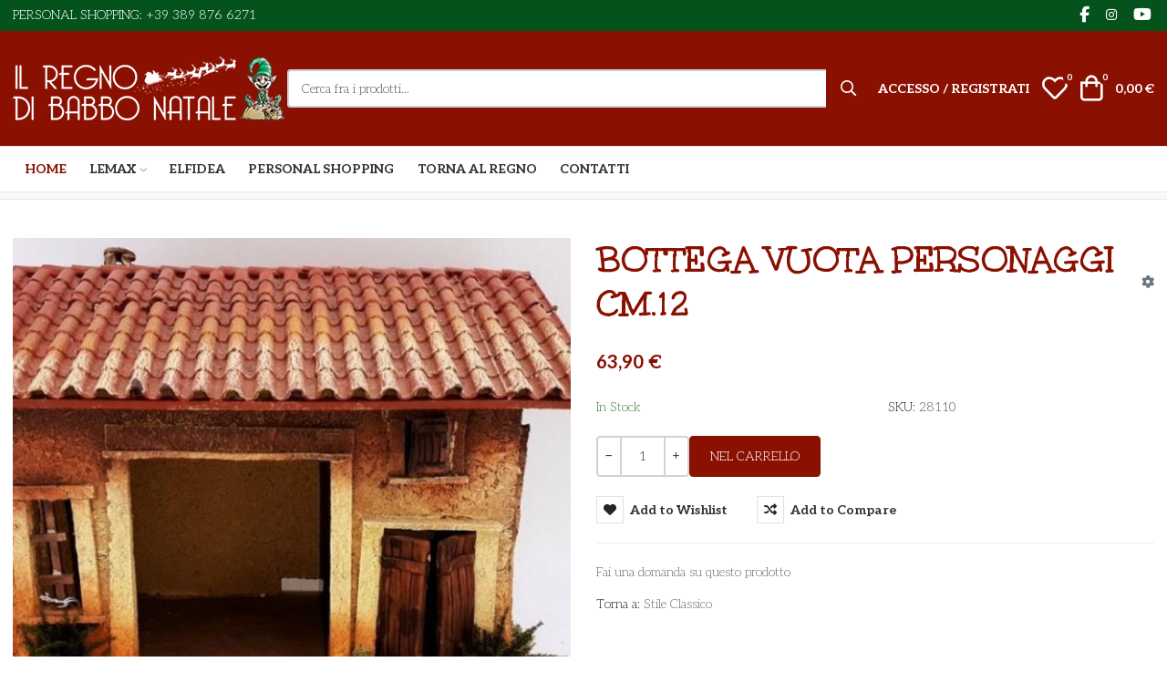

--- FILE ---
content_type: text/html; charset=utf-8
request_url: https://www.ilregnodibabbonatale.it/shop-on-line/luci-di-natale/luce-fredda/bottegavuotapersonaggicm12-detail
body_size: 15972
content:
<!DOCTYPE html>
<html lang="it-it" dir="ltr">

<head>
    <meta charset="utf-8">
	<meta name="keywords" content="Bottega, vuota, personaggi, cm.12">
	<meta name="author" content="VM Products CSV !ULTIMATE! by eKerner.com">
	<meta name="viewport" content="width=device-width, initial-scale=1">
	<meta name="theme-color" content="#8a1002">
	<meta name="description" content="Il Regno di Babbo Natale - Bottega vuota personaggi cm.12">
	<meta name="generator" content="Joomla! - Open Source Content Management">
	<title>Il Regno di Babbo Natale - Bottega vuota personaggi cm.12</title>
	<link href="https://www.ilregnodibabbonatale.it/shop-on-line/bottegavuotapersonaggicm12-detail" rel="canonical">
	<link href="/shop-on-line/media/system/images/joomla-favicon.svg" rel="icon" type="image/svg+xml">
	<link href="/shop-on-line/media/system/images/favicon.ico" rel="alternate icon" type="image/vnd.microsoft.icon">
	<link href="/shop-on-line/media/system/images/joomla-favicon-pinned.svg" rel="mask-icon" color="#000000">

    <link href="/shop-on-line/media/templates/site/vp_neoteric/css/vendor/choicesjs/choices.min.css?9.1.0" rel="stylesheet">
	<link href="/shop-on-line/media/templates/site/vp_neoteric/css/icons.min.css?1.8" rel="lazy-stylesheet"><noscript><link href="/shop-on-line/media/templates/site/vp_neoteric/css/icons.min.css?1.8" rel="stylesheet"></noscript>
	<link href="/shop-on-line/media/system/css/joomla-fontawesome.min.css?ed18a1" rel="lazy-stylesheet"><noscript><link href="/shop-on-line/media/system/css/joomla-fontawesome.min.css?ed18a1" rel="stylesheet"></noscript>
	<link href="/shop-on-line/media/templates/site/vp_neoteric/css/vendor/tiny-slider/tiny-slider.min.css?2.9.3rev1" rel="stylesheet">
	<link href="/shop-on-line/media/templates/site/vp_neoteric/css/vendor/glightbox/glightbox.min.css?3.2.0" rel="stylesheet">
	<link href="/shop-on-line/media/templates/site/vp_neoteric/css/vendor/drift/drift.min.css?1.5.1" rel="stylesheet">
	<link href="/shop-on-line/media/vendor/chosen/css/chosen.css?1.8.7" rel="stylesheet">
	<link href="https://fonts.googleapis.com/css2?family=Aleo:wght@300;700&amp;family=Unkempt:wght@700&amp;display=swap" rel="lazy-stylesheet" media="print" onload="this.media='all'" crossorigin="anonymous"><noscript><link href="https://fonts.googleapis.com/css2?family=Aleo:wght@300;700&amp;family=Unkempt:wght@700&amp;display=swap" rel="stylesheet"></noscript>
	<link href="/shop-on-line/media/templates/site/vp_neoteric/css/template.min.css?1.8" rel="stylesheet">
	<link href="/shop-on-line/media/mod_vpprime_ajax_search/css/search.min.css?v1.0" rel="stylesheet">
	<link href="/shop-on-line/media/mod_vpprime_mega_menu/css/menu.min.css?v1.0" rel="stylesheet">
	<link href="/shop-on-line/media/mod_vpprime_offcanvas_menu/css/menu.min.css?v1.0" rel="stylesheet">
	<link href="/shop-on-line/media/mod_vpprime_virtuemart_category/css/menu.min.css?v1.0" rel="stylesheet">
	<link href="/shop-on-line/media/mod_vpprime_minicart/css/module.min.css?v1.0" rel="stylesheet">
	<link href="/shop-on-line/media/templates/site/vp_neoteric/css/vendor/joomla-custom-elements/joomla-alert.min.css?0.4.1" rel="stylesheet">
	<link href="/shop-on-line/media/templates/site/vp_neoteric/css/custom/custom.css?adc83b19e793491b1c6ea0fd8b46cd9f32e592fc" rel="stylesheet">
	<link href="/shop-on-line/plugins/vmcustom/reqtext/assets/css/reqtext_admin.min.css" rel="stylesheet">
	<link href="/shop-on-line/components/com_virtuemart/assets/css/jquery.fancybox-1.3.4.css?vmver=203ef682" rel="stylesheet">
	<link href="/shop-on-line/media/templates/site/vp_neoteric/css/com_vmessentials/style.min.css?v2.4" rel="stylesheet">
	<link href="/shop-on-line/media/plg_system_jcepro/site/css/content.min.css?86aa0286b6232c4a5b58f892ce080277" rel="stylesheet">
	<style>:root {
--neoteric-font-family-body: "Aleo", serif;
--neoteric-font-weight-normal: 300;
--neoteric-font-style-normal: normal;
--neoteric-font-family-headings: "Unkempt", cursive;
--neoteric-font-weight-headings: 700;
--neoteric-font-style-headings: normal;
}</style>
	<style>:root {
--body-bg: #ffffff;
--body-color: #333333;
--hue: 214;
--text-hue: 210;
--template-primary-color: #8a1002;
--template-primary-contrast-color: #ffffff;
--template-primary-hover-color: #04531d;
--template-primary-hover-contrast-color: #ffffff;
--secondary: #6d757e;
--template-link-color: #8a1002;
--template-link-hover-color: #04531d;
--template-topbar-bg: #04531d;
--template-topbar-color: #ffffff;
--template-topbar-border-color: #04531d;
--template-header-bg: #8a1002;
--template-header-color: #ffffff;
--breadcrumb-section-bg: #f9f9f9;
--breadcrumb-section-border-color: #e8e8e8;
--breadcrumb-section-color: #777777;
--breadcrumb-section-link-color: #777777;
--breadcrumb-section-link-hover-color: #555555;
--breadcrumb-section-separator-color: #888c8f;
--template-main-content-area-bg: transparent;
--template-utility-wide-section-bg: transparent;
--template-utility-wide-section-border-top-color: transparent;
--template-utility-wide-section-border-bottom-color: transparent;
--template-utility-vertical-section-bg: transparent;
--template-utility-vertical-section-border-top-color: transparent;
--template-utility-vertical-section-border-bottom-color: transparent;
--template-utility-horizontal-section-bg: transparent;
--template-utility-horizontal-section-border-top-color: transparent;
--template-utility-horizontal-section-border-bottom-color: transparent;
--template-bottom-slider-section-bg: #04531d;
--template-bottom-slider-section-border-top-color: #04531d;
--template-bottom-slider-section-border-bottom-color: #04531d;
--template-bottom-section-bg: #0a0a0a;
--template-bottom-section-border-top-color: #0a0a0a;
--template-bottom-section-border-bottom-color: #0a0a0a;
--template-bottom-section-title-color: #ffffff;
--template-bottom-section-color: #aeaeae;
--template-bottom-section-link-color: #aeaeae;
--template-bottom-section-link-hover-color: #ffffff;
--template-footer-area-bg: #8a1002;
--template-footer-area-border-top-color: #8a1002;
--template-footer-area-color: #ffffff;
--template-footer-area-link-color: #ffffff;
--template-footer-area-link-hover-color: #ffffff;
--template-megamenu-bg: #ffffff;
--template-megamenu-border-color: #e8e8e8;
--megamenu-top-item-weight: 600;
--megamenu-top-item-color: #333333;
--megamenu-top-item-hover-color: #8a1002;
--megamenu-top-item-active-color: #8a1002;
--megamenu-top-caret-color: #aaaaaa;
--megamenu-dropdown-background: #8a1002;
--megamenu-item-color: #ffffff;
--megamenu-item-hover-color: #ffffff;
--megamenu-item-active-color: #ffffff;
--megamenu-group-title-weight: 900;
--megamenu-group-title-color: #333333;
--megamenu-group-title-hover-color: #8a1002;
--megamenu-group-title-active-color: #333333;
--template-offcanvas-header-bg: #8a1002;
--template-offcanvas-header-color: #333333;
--offcanvas-menu-item-bg: #ffffff;
--offcanvas-menu-item-color: #333333;
--offcanvas-menu-item-border-color: #e8e8e8;
--offcanvas-menu-item-hover-bg: #ffffff;
--offcanvas-menu-item-hover-color: #8a1002;
--offcanvas-menu-item-active-bg: #ffffff;
--offcanvas-menu-item-active-color: #8a1002;
--offcanvas-menu-item-opened-bg: #f3f3f3;
--offcanvas-menu-item-opened-color: #8a1002;
--offcanvas-menu-item-opener-bg: #ffffff;
--offcanvas-menu-item-opener-color: #333333;
--offcanvas-menu-item-opener-border-color: #e8e8e8;
--offcanvas-menu-item-opener-opened-bg: #8a1002;
--offcanvas-menu-item-opener-opened-color: #ffffff;
--offcanvas-menu-item-opener-opened-border-color: #8a1002;
--vmcategory-menu-item-bg: #ffffff;
--vmcategory-menu-item-color: #333333;
--vmcategory-menu-item-border-color: #e8e8e8;
--vmcategory-menu-item-hover-bg: #ffffff;
--vmcategory-menu-item-hover-color: #8a1002;
--vmcategory-menu-item-active-bg: #ffffff;
--vmcategory-menu-item-active-color: #8a1002;
--vmcategory-menu-item-opened-bg: #f3f3f3;
--vmcategory-menu-item-opened-color: #007bc4;
--vmcategory-menu-item-opener-bg: #ffffff;
--vmcategory-menu-item-opener-color: #333333;
--vmcategory-menu-item-opener-border-color: #e8e8e8;
--vmcategory-menu-item-opener-opened-bg: #007bc4;
--vmcategory-menu-item-opener-opened-color: #ffffff;
--vmcategory-menu-item-opener-opened-border-color: #007bc4;
--vmcategory-dropdown-header-font-weight: 900;
--vmcategory-dropdown-header-bg: #ffffff;
--vmcategory-dropdown-header-color: #333333;
--vmcategory-dropdown-header-border-color: #e8e8e8;
--vmcategory-dropdown-drop-background: #ffffff;
--vmcategory-dropdown-border-color: #e8e8e8;
--vmcategory-dropdown-item-bg: #8a1002;
--vmcategory-dropdown-item-color: #ffffff;
--vmcategory-dropdown-item-border-color: #e8e8e8;
--vmcategory-dropdown-item-hover-bg: #04531d;
--vmcategory-dropdown-item-hover-color: #ffffff;
--vmcategory-dropdown-item-hover-border-color: #e8e8e8;
--vmcategory-dropdown-item-caret-color: #c3c3c3;
--template-product-price-before-discount-color: #adb5bd;
--template-product-discount-color: #d90505;
--vme-btn-icon-background: #eaedf0;
--vme-btn-icon-hover-background: #6d757e;
--vme-btn-icon-color: #333333;
--vme-btn-icon-hover-color: #ffffff;
--template-cookie-consent-bg: #f3f3f3;
--template-cookie-consent-border-color: #e8e8e8;
--template-cookie-consent-color: #333333;
--template-cookie-consent-link-color: #007bc4;
--template-cookie-consent-link-hover-color: #007bc4;
}</style>
	<style>
.vpprimeajaxsearch-suggestion {
    width: 50%;
}
@media (min-width: 992px) and (max-width: 1200px) {
    .vpprimeajaxsearch-suggestion {
        width: 50%;
    }
}
@media(min-width: 768px) and (max-width: 991px) {
    .vpprimeajaxsearch-suggestion {
        width: 100%;
    }
}
@media(max-width: 767px) {
    .vpprimeajaxsearch-suggestion {
        width: 100%;
    }
}
</style>

    <script src="/shop-on-line/media/templates/site/vp_neoteric/js/vendor/lazyload/lazyload.min.js?17.8" defer></script>
	<script src="/shop-on-line/media/templates/site/vp_neoteric/js/vendor/choicesjs/choices.min.js?9.1.0" defer></script>
	<script src="/shop-on-line/media/templates/site/vp_neoteric/js/vendor/tiny-slider/tiny-slider.min.js?2.9.3" defer></script>
	<script src="/shop-on-line/media/templates/site/vp_neoteric/js/vendor/glightbox/glightbox.min.js?3.2.0" defer></script>
	<script src="/shop-on-line/media/templates/site/vp_neoteric/js/glightbox-helper.min.js?1.0" defer></script>
	<script src="/shop-on-line/media/templates/site/vp_neoteric/js/vendor/drift/drift.min.js?1.5.1" defer></script>
	<script src="/shop-on-line/media/vendor/jquery/js/jquery.min.js?3.7.1"></script>
	<script src="/shop-on-line/media/legacy/js/jquery-noconflict.min.js?504da4"></script>
	<script src="/shop-on-line/media/vendor/chosen/js/chosen.jquery.min.js?1.8.7"></script>
	<script src="/shop-on-line/media/legacy/js/joomla-chosen.min.js?ed18a1"></script>
	<script type="application/json" class="joomla-script-options new">{"joomla.jtext":{"WARNING":"Attenzione","COM_VIRTUEMART_PRODUCT_ADDED_SUCCESSFULLY":"Prodotto inserito correttamente","COM_VIRTUEMART_MINICART_ERROR_JS":"Si è verificato un errore durante l'aggiornamento del carrello.","JSHOWPASSWORD":"Mostra password","JHIDEPASSWORD":"Nascondi password","ERROR":"Errore","MESSAGE":"Messaggio","NOTICE":"Avviso","JCLOSE":"Chiudi","JOK":"OK","JOPEN":"Apri"},"vpprime.minicart":[{"id":113,"selector":"#modMinicart-113","itemid":101,"delayedLoading":true,"reloadPage":false}],"system.paths":{"root":"\/shop-on-line","rootFull":"https:\/\/www.ilregnodibabbonatale.it\/shop-on-line\/","base":"\/shop-on-line","baseFull":"https:\/\/www.ilregnodibabbonatale.it\/shop-on-line\/"},"csrf.token":"6e6b2ef01c7eeb2e68284339991922c5","system.keepalive":{"interval":840000,"uri":"\/shop-on-line\/component\/ajax\/?format=json"}}</script>
	<script src="/shop-on-line/media/system/js/core.min.js?a3d8f8"></script>
	<script src="/shop-on-line/media/vendor/webcomponentsjs/js/webcomponents-bundle.min.js?2.8.0" nomodule defer></script>
	<script src="/shop-on-line/media/vendor/bootstrap/js/modal.min.js?5.3.8" type="module"></script>
	<script src="/shop-on-line/media/vendor/bootstrap/js/popover.min.js?5.3.8" type="module"></script>
	<script src="/shop-on-line/media/vendor/bootstrap/js/tab.min.js?5.3.8" type="module"></script>
	<script src="/shop-on-line/media/vendor/bootstrap/js/dropdown.min.js?5.3.8" type="module"></script>
	<script src="/shop-on-line/media/system/js/keepalive.min.js?08e025" type="module"></script>
	<script src="/shop-on-line/media/templates/site/vp_neoteric/js/prime-rating.min.js?1.8" defer></script>
	<script src="/shop-on-line/media/mod_vpprime_ajax_search/js/search.min.js?v1.0" defer></script>
	<script src="/shop-on-line/media/mod_vpprime_mega_menu/js/menu.min.js?v1.0" defer></script>
	<script src="/shop-on-line/media/mod_vpprime_offcanvas_menu/js/menu.min.js?v1.0" defer></script>
	<script src="/shop-on-line/media/mod_vpprime_virtuemart_category/js/menu.min.js?v1.0" defer></script>
	<script src="/shop-on-line/media/system/js/fields/passwordview.min.js?61f142" defer></script>
	<script src="/shop-on-line/media/vendor/bootstrap/js/collapse.min.js?5.3.8" type="module"></script>
	<script src="/shop-on-line/media/vendor/bootstrap/js/offcanvas.min.js?5.3.8" type="module"></script>
	<script src="/shop-on-line/media/templates/site/vp_neoteric/js/template.min.js?1.8" defer></script>
	<script src="/shop-on-line/media/mod_vpprime_minicart/js/module.min.js?v1.0" defer></script>
	<script src="/shop-on-line/media/system/js/messages.min.js?9a4811" type="module"></script>
	<script src="/shop-on-line/components/com_virtuemart/assets/js/jquery-ui.min.js?vmver=1.13.2"></script>
	<script src="/shop-on-line/components/com_virtuemart/assets/js/jquery.ui.autocomplete.html.js"></script>
	<script src="/shop-on-line/components/com_virtuemart/assets/js/jquery.noconflict.js" async></script>
	<script src="/shop-on-line/templates/vp_neoteric/js/vmsite.js?vmver=203ef682"></script>
	<script src="/shop-on-line/templates/vp_neoteric/js/vmprices.js?vmver=203ef682"></script>
	<script src="/shop-on-line/templates/vp_neoteric/js/dynupdate.js?vmver=203ef682"></script>
	<script src="/shop-on-line/components/com_virtuemart/assets/js/fancybox/jquery.fancybox-1.3.4.2.pack.js?vmver=1.3.4.2"></script>
	<script src="/shop-on-line/media/templates/site/vp_neoteric/js/com_vmessentials/script.min.js?v2.4"></script>
	<script src="/shop-on-line/media/com_vmessentials/js/status-update.min.js?v2.4"></script>
	<script>
		jQuery(document).ready(function (){
			jQuery('.advancedSelect').jchosen({"disable_search_threshold":10,"search_contains":true,"allow_single_deselect":true,"placeholder_text_multiple":"Scrivi o seleziona alcune opzioni","placeholder_text_single":"Seleziona un'opzione","no_results_text":"Nessun risultato corrispondente"});
		});
	</script>
	<script>
    document.addEventListener('DOMContentLoaded', function() {
        var userAgent = navigator.userAgent;
        if((userAgent.indexOf('iPhone') > -1 || userAgent.indexOf('iPad') > -1 || userAgent.indexOf('iPod') > -1) && document.querySelector('[name=viewport]')) {
            document
              .querySelector('[name=viewport]')
              .setAttribute('content', 'width=device-width, initial-scale=1, maximum-scale=1');
            document.body.classList.add('is-ios');
        }
    });
</script>
	<script>//<![CDATA[ 
if (typeof Virtuemart === "undefined"){
	var Virtuemart = {};}
var vmSiteurl = 'https://www.ilregnodibabbonatale.it/shop-on-line/' ;
Virtuemart.vmSiteurl = vmSiteurl;
var vmLang = '&lang=it';
Virtuemart.vmLang = vmLang; 
var vmLangTag = 'it';
Virtuemart.vmLangTag = vmLangTag;
var Itemid = "";
Virtuemart.addtocart_popup = "1" ; 
var vmCartError = Virtuemart.vmCartError = "Si è verificato un errore durante l\'aggiornamento del carrello.";
var usefancy = true; //]]>
</script>
	<script type="application/json" id="vme-script-options">{"base":"https:\/\/www.ilregnodibabbonatale.it\/shop-on-line\/","itemid":101}</script>
	<!-- Eorisis Pixels - Meta Pixel -->
	<script>
		!function(f,b,e,v,n,t,s)
		{if(f.fbq)return;n=f.fbq=function(){n.callMethod?
		n.callMethod.apply(n,arguments):n.queue.push(arguments)};
		if(!f._fbq)f._fbq=n;n.push=n;n.loaded=!0;n.version='2.0';
		n.queue=[];t=b.createElement(e);t.async=!0;
		t.src=v;s=b.getElementsByTagName(e)[0];
		s.parentNode.insertBefore(t,s)}(window,document,'script',
		'https://connect.facebook.net/en_US/fbevents.js');
		fbq('init', '245190118516789', {}, {agent: 'Eorisis'});
		fbq('track', 'PageView');
	</script>
	<!-- /Eorisis Pixels - Meta Pixel -->

        <style>
p {
    font-size: 18px !important;
}

h1 {
    font-size: 40px !important;
color: #8a1002;
text-transform: uppercase;
}

h2 {
    font-size: 30px !important;
color: #04531d;
}

.category-name {
    font-size: 20px !important;
color: #8a1002 !important;
text-transform: uppercase;
}

.product-name {
    font-size: 18px !important;
}

.PricesalesPrice  {
    font-size: 20px !important;
}
</style>
<script>var disableStr = 'ga-disable-' + 'G-TNN54Q3Y86';
					  if (document.cookie.indexOf(disableStr + '=true') > -1) {
					  window[disableStr] = true;
					  }
					function gaOptout() {
						document.cookie = disableStr + '=true; expires=Thu, 31 Dec 2099 23:59:59 UTC; path=/';
						window[disableStr] = true;
					}</script>
  		<script async src='https://www.googletagmanager.com/gtag/js?id=G-TNN54Q3Y86'></script>
		<script>
			window.dataLayer = window.dataLayer || [];
			function gtag(){dataLayer.push(arguments);}
			gtag('js', new Date());
			gtag('config', 'G-TNN54Q3Y86',{'user_id': '0','anonymize_ip': true});</script>
</head>

<body class="site com-virtuemart view-productdetails no-layout no-task itemid-101 ltr tpl-vp-neoteric v-1.9 j-5">
                <div class="top-bar-content">
            <div class="container-xxl">
                <div class="container-inner">
                    <div class="d-flex flex-column flex-md-row justify-content-md-between align-items-center gap-md-4">
                                                    <div class="top-left d-flex flex-row align-items-stretch justify-content-center justify-content-md-start gap-3">
                                <div class="mod-position-top-left mod-inline d-none d-md-flex" data-mod-id="146">
        <div class="mod-inline-body">
        
<div id="mod-custom146" class="mod-custom custom">
    <p style="font-size: 14px !IMPORTANT;">PERSONAL SHOPPING:&nbsp;<span style="color: #ffffff;"><a href="https://wa.me/393898766271" style="color: #ffffff;">+39 389 876 6271</a></span></p></div>
    </div>
</div>

                            </div>
                                                                            <div class="top-right d-flex flex-row align-items-stretch justify-content-center justify-content-md-end gap-3 flex-md-grow-1">
                                <div class="mod-position-top-right mod-inline" data-mod-id="145">
        <div class="mod-inline-body">
        
<div id="mod-custom145" class="mod-custom custom">
    <ul class="list-inline">
<li class="list-inline-item"><a href="https://www.facebook.com/ilRegnodiBabboNatale" target="_blank" rel="noopener noreferrer nofollow" class="text-color-inherit d-inline-block px-1 py-2 py-md-1" aria-label="Facebook social link"> <i class="fab fa-facebook-f fa-lg" aria-hidden="true"></i> <span class="visually-hidden">Facebook social link</span> </a></li>
<li class="list-inline-item"><a href="https://www.instagram.com/ilregnodibabbonatale/" target="_blank" rel="noopener noreferrer nofollow" class="text-color-inherit d-inline-block px-1 py-2 py-md-1" aria-label="Instagram social link"> <i class="fab fa-instagram" aria-hidden="true"></i> <span class="visually-hidden">Instagram social link</span> </a></li>
<li class="list-inline-item"><a href="https://www.youtube.com/IlregnodibabbonataleIt2015" target="_blank" rel="noopener noreferrer nofollow" class="text-color-inherit d-inline-block px-1 py-2 py-md-1" aria-label="YouTube social link"> <i class="fab fa-youtube fa-lg" aria-hidden="true"></i> <span class="visually-hidden">YouTube social link</span> </a></li>
</ul></div>
    </div>
</div>

                            </div>
                                            </div>
                </div>
            </div>
        </div>
        <header class="header-content sticky-top">
        <div class="header-main">
            <div class="container-xxl">
                <div class="container-inner">
                    <div class="d-flex d-lg-none flex-row flex-nowrap justify-content-between align-items-center gap-4">
                        <div class="mobile-header-left d-flex flex-row justify-content-start align-items-center">
                            <button type="button" class="offcanvas-toggler btn-icon" data-bs-toggle="offcanvas" data-bs-target="#offcanvas" aria-controls="offcanvas" aria-label="Toggle Navigation">
                                <i class="vpi vpi-bars vpi-2x" aria-hidden="true"></i>
                            </button>
                        </div>
                        <div class="mobile-header-center d-flex flex-row justify-content-center align-items-center">
                            <a class="brand-logo" href="/shop-on-line/">
                                <img src="/shop-on-line/images/logo_regno_babbo_natale_white_2024.webp#joomlaImage://local-images/logo_regno_babbo_natale_white_2024.webp?width=301&amp;height=70" loading="eager" alt="Il regno di Babbo Natale">                            </a>
                        </div>
                        <div class="mobile-header-right d-flex flex-row justify-content-end align-items-center">
                                                            <a href="#headerSearch" class="d-inline-block link-inherit-color btn-icon" role="button" aria-controls="headerSearch" aria-label="Cerca" data-tmpl-toggle="search">
                                    <i class="vpi vpi-search vpi-lg" aria-hidden="true"></i>
                                </a>
                                                    </div>
                    </div>
                    <div class="d-block d-lg-flex flex-row flex-nowrap justify-content-between align-items-center gap-5">
                        <div class="header-left d-none d-lg-flex align-items-center justify-content-start">
                            <div class="site-logo">
                                <a class="brand-logo" href="/shop-on-line/">
                                    <img class="logo d-inline-block" loading="eager" decoding="async" src="https://www.ilregnodibabbonatale.it/shop-on-line/images/logo_regno_babbo_natale_white_2024.webp" alt="Il regno di Babbo Natale" width="301" height="70">                                </a>
                            </div>
                        </div>
                                                    <div id="headerSearch" class="header-search-container flex-grow-1">
                                <div class="header-search-inner d-flex justify-content-start align-items-center gap-2">
                                    <a href="#headerSearch" class="d-inline-block d-lg-none link-inherit-color py-1 pe-2" role="button" aria-controls="headerSearch" aria-label="Chiudi" data-tmpl-toggle="search">
                                        <i class="vpi vpi-arrow-left vpi-2x" aria-hidden="true"></i>
                                    </a>
                                    <div class="flex-grow-1">
                                        <div class="mod-vpprime-ajax-search">
    <form action="/shop-on-line/results,1-24?search=true" data-action="/shop-on-line/component/ajax/?module=vpprime_ajax_search&amp;method=get&amp;format=json&amp;mid=110Itemid=101" method="get">
        <label for="mod-vpprime-ajax-search__keyword-110" class="visually-hidden">Cerca fra i prodotti...</label>
        <div class="input-group">
            <input type="search" name="keyword" id="mod-vpprime-ajax-search__keyword-110" class="form-control search-query input-lg" value="" placeholder="Cerca fra i prodotti..." autocomplete="off" spellcheck="false" data-ajaxsearch="true" data-foundtext="Prodotti trovati" data-viewalltext="Vedi tutto" data-limit="12" data-catid="0" data-minchars="2" />
            <button type="submit" class="btn btn-primary" aria-label="Cerca">
                <i class="vpi vpi-search fa-lg vpprime-ajax-search-btn-icon" aria-hidden="true"></i>
                <i class="fa fa-spinner fa-spin fa-lg vpprime-ajax-search-btn-loading-icon" aria-hidden="true"></i>
            </button>
        </div>
            </form>
</div>
                                    </div>
                                </div>
                            </div>
                                                <div class="header-right-lg footer-toolbar fixed-bottom d-flex flex-row justify-content-around justify-content-lg-end align-items-center">
                            <div class="home-page-link-wrapper d-lg-none">
                                <a href="/shop-on-line/" class="d-inline-block link-inherit-color btn-icon" aria-label="Home">
                                    <i class="vpi vpi-home vpi-lg" aria-hidden="true"></i>
                                </a>
                            </div>
                                                                                                <a class="d-inline-block link-inherit-color btn-icon text-uppercase" href="#" data-bs-toggle="offcanvas" data-bs-target="#offcanvasLogin" aria-controls="offcanvasLogin" aria-label="Accesso / Registrati">
                                        <i class="vpi vpi-user vpi-lg d-lg-none" aria-hidden="true"></i>
                                        <span class="d-none d-lg-inline">Accesso&nbsp;/&nbsp;Registrati</span>
                                    </a>
                                                                                        <div class="vme-mod-wishlist ">
    <div class="vme-mod-inner">
        <div class="vme-mod-contents">
            <div class="vme-mod__anchor">
                <a class="d-inline-block link-inherit-color btn-icon" data-bs-toggle="offcanvas" href="#wishlistOffcanvas126" role="button" aria-controls="wishlistOffcanvas126" title="My Wishlist">
                    <span class="jewel-group">
                        <i class="vpi vpi-heart vpi-lg d-inline-block align-middle" aria-hidden="true"></i>
                        <span class="visually-hidden">My Wishlist</span>
                        <span class="vme-mod__product-count jewel">
                            0                        </span>
                    </span>
                </a>
            </div>
            <div class="vme-mod__offcanvas-container text-color-body">
                <div class="offcanvas offcanvas-end" tabindex="-1" id="wishlistOffcanvas126" aria-labelledby="wishlistOffcanvas126-Label">
                    <div class="offcanvas-header px-3">
                        <h5 class="offcanvas-title" id="wishlistOffcanvas126-Label">
                            My Wishlist                        </h5>
                        <button type="button" class="btn-icon btn-hover" data-bs-dismiss="offcanvas" aria-label="Close">
                            <i class="vpi vpi-times vpi-lg" aria-hidden="true"></i>
                        </button>
                    </div>
                    <div class="vme-mod__contents has-mod-loader">
                                                    <div class="vme-mod__empty d-flex flex-column justify-content-center align-items-center text-center py-5 px-3">
                                <div class="empty-icon text-center">
                                    <i class="fas fa-heart" aria-hidden="true" tabindex="-1"></i>
                                </div>
                                <p class="empty-heading text-center">
                                    Your wishlist is empty.                                </p>
                            </div>
                                                <div class="vme-mod-loader vme-hide" aria-hidden="true" tabindex="-1"></div>
                    </div>
                </div>
            </div>
        </div>
    </div>
</div>
                            
                            <div id="modMinicart-113" class="mod-minicart">
    <div class="mod-minicart__inner">
        <div class="mod-minicart__anchor">
                            <a class="d-inline-block link-inherit-color btn-icon" data-bs-toggle="offcanvas" href="#miniCartOffcanvas113" role="button" aria-controls="miniCartOffcanvas113" title="Carrello">
                    <span class="jewel-group">
                        <i class="vpi vpi-shopping-bag vpi-lg d-inline-block align-middle" aria-hidden="true"></i>
                        <span class="visually-hidden">Carrello</span>
                        <span class="mod-minicart__product-count jewel">
                            0                        </span>
                    </span>
                    <span class="mod-minicart__cart-subtotal py-1 ps-1 ms-2 align-middle">
                        0,00 €                    </span>
                </a>
                    </div>
                    <div class="mod-minicart__offcanvas-container text-color-body">
                <div class="offcanvas offcanvas-end" tabindex="-1" id="miniCartOffcanvas113" aria-labelledby="miniCartOffcanvas113-Label">
                    <div class="offcanvas-header px-3">
                        <h5 class="offcanvas-title" id="miniCartOffcanvas113-Label">
                            Carrello                        </h5>
                        <button type="button" class="btn-icon btn-hover" data-bs-dismiss="offcanvas" aria-label="Close">
                            <i class="vpi vpi-times vpi-lg" aria-hidden="true"></i>
                        </button>
                    </div>
                    <div class="mod-minicart__contents align-self-stretch overflow-hidden has-mod-loader">
                                                    <div class="mod-minicart__empty-cart d-flex flex-column justify-content-center align-items-center text-center py-5 px-3">
                                <div class="empty-cart-icon text-center">
                                    <i class="fas fa-shopping-cart" aria-hidden="true" tabindex="-1"></i>
                                </div>
                                <p class="empty-cart-heading text-center">
                                    Your cart is currently empty                                </p>
                            </div>
                                            </div>
                </div>
            </div>
            </div>
</div>
                        </div>
                    </div>
                </div>
            </div>
        </div>

                    <div id="mega-menu" class="mega-menu-container d-none d-lg-block">
                <div class="container-xxl">
                    <div class="container-inner">
                        <div class="d-flex flex-row justify-content-start align-items-center">
                            
                            <ul class="mod-megamenu">
<li class="mod-megamenu--item item-101 mod-megamenu--default mod-megamenu--current mod-megamenu--active mod-megamenu--expand mod-megamenu--level-1"><a href="/shop-on-line/" class="mod-megamenu--item-anchor" aria-current="location"><span class="mod-megamenu--item-inner"><span class="mod-megamenu--item-title">Home</span></span></a></li><li class="mod-megamenu--item item-329 mod-megamenu--deeper mod-megamenu--parent mod-megamenu--expand mod-megamenu--level-1"><a href="#" class="mod-megamenu--item-anchor"><span class="mod-megamenu--item-inner"><span class="mod-megamenu--item-title">Lemax</span></span></a><div class="mod-megamenu--container mod-megamenu--width-auto mod-megamenu--level-1" data-mmm-drop-width="auto"><ul class="mod-megamenu--sub" style="--megamenu-item-direction: row; --megamenu-template-rows: initial; --megamenu-template-columns: repeat(1, minmax(100%, 1fr)); --megamenu-column-width: auto;"><li class="mod-megamenu--item item-330 mod-megamenu--expand mod-megamenu--level-2"><a href="/shop-on-line/lemax/lemax-in-stock" class="mod-megamenu--item-anchor"><span class="mod-megamenu--item-inner"><span class="mod-megamenu--item-title">Lemax in Stock</span></span></a></li><li class="mod-megamenu--item item-331 mod-megamenu--expand mod-megamenu--level-2"><a href="/shop-on-line/lemax/lemax-2024" class="mod-megamenu--item-anchor"><span class="mod-megamenu--item-inner"><span class="mod-megamenu--item-title">Lemax 2024</span></span></a></li></ul></div></li><li class="mod-megamenu--item item-271 mod-megamenu--expand mod-megamenu--level-1"><a href="https://www.elfidea.it/" class="mod-megamenu--item-anchor" target="_blank" rel="noopener noreferrer"><span class="mod-megamenu--item-inner"><span class="mod-megamenu--item-title">Elfidea</span></span></a></li><li class="mod-megamenu--item item-270 mod-megamenu--expand mod-megamenu--level-1"><a href="/shop-on-line/personal-shopping" class="mod-megamenu--item-anchor"><span class="mod-megamenu--item-inner"><span class="mod-megamenu--item-title">Personal Shopping</span></span></a></li><li class="mod-megamenu--item item-272 mod-megamenu--expand mod-megamenu--level-1"><a href="https://www.ilregnodibabbonatale.it/" class="mod-megamenu--item-anchor" target="_blank" rel="noopener noreferrer"><span class="mod-megamenu--item-inner"><span class="mod-megamenu--item-title">Torna al Regno</span></span></a></li><li class="mod-megamenu--item item-273 mod-megamenu--expand mod-megamenu--level-1"><a href="/shop-on-line/contatti" class="mod-megamenu--item-anchor"><span class="mod-megamenu--item-inner"><span class="mod-megamenu--item-title">Contatti</span></span></a></li></ul>

                        </div>
                    </div>
                </div>
            </div>
            </header>

    <div class="site-content">
        
                    <div class="breadcrumbs-section">
                <div class="container-xxl">
                    <div class="container-inner">
                        <div class="breadcrumbs-inner d-flex gap-2 align-items-center">
                            
                            <div class="product-navigation d-flex ms-auto ps-2 py-1">
    
    </div>
                        </div>
                    </div>
                </div>
            </div>
        
        <div class="main-content-area">
            <div class="container-xxl">
                <div class="container-inner">
                    
                    
                    <div class="main-section">
                        <div class="row">
                            
                            <div id="content" class="col-12">
                                <div class="content-inner">
                                                                                                            <div id="system-message-container" aria-live="polite"></div>

                                    <main>
                                        
<div class="productdetails-view productdetails" data-vm="product-container">
    <div class="row mb-5">
                    <div class="col-md-6">
                <div class="product-image-gallery mb-5 mb-md-4 position-relative">
            <div class="product-image-gallery__main-wrapper">
            <figure class="product-image-gallery__main product-image-gallery__main-single">
                <div class="product-image-gallery__item-inner">
                                                                <a title="bottega vuota personaggi cm 12" class="product-gallery-lightbox" href="https://www.ilregnodibabbonatale.it/shop-on-line/images/virtuemart/product/bottega vuota personaggi cm.12.jpg"><img  class="product-image lazy"  data-zoom="/shop-on-line/images/virtuemart/product/bottega vuota personaggi cm.12.jpg"  width="630"  height="672"  src="[data-uri]" data-src="/shop-on-line/images/virtuemart/product/resized/bottega vuota personaggi cm.12_630x672.jpg"  alt="bottega vuota personaggi cm 12"  /></a>                                    </div>
            </figure>
        </div>
        </div>            </div>
                <div class="col-md-6">
            <div class="product-title-container d-flex align-items-center mb-4">
                <h1 class="product-page-title flex-fill mt-0 mb-0">Bottega vuota personaggi cm.12</h1>
                                                            <div class="product-page-icons ms-auto ps-2">
        <div class="dropdown">
            <a id="vmIcons" class="text-secondary" data-target="#" href="#" data-bs-toggle="dropdown" aria-expanded="false">
                <span class="fas fa-cog"></span>
            </a>
            <ul class="dropdown-menu" role="menu" aria-labelledby="vmIcons">
                                    <li>
                        <a class="dropdown-item" href="/shop-on-line/bottegavuotapersonaggicm12-detail?tmpl=component&amp;format=pdf" target="_blank">
                            <i class="fa fa-file-pdf"></i>&nbsp;&nbsp;<span>PDF</span>
                        </a>
                    </li>
                                                    <li>
                        <a class="dropdown-item" data-glightbox-link="true" href="/shop-on-line/bottegavuotapersonaggicm12-detail?tmpl=component&amp;print=1">
                            <i class="fa fa-print"></i>&nbsp;&nbsp;<span>Stampa</span>
                        </a>
                    </li>
                                            </ul>
        </div>
    </div>
                            </div>
                                    <div class="product-overview-container d-flex mb-4">
                <div class="product-prices-sku-mpn-gtin-stock flex-fill">
                    <div class="product-prices-wrapper mb-4">
                            <div class="product-price" id="productPrice3688" data-vm="product-prices">
                                                            <div class="product-sales-price">
                <div class="PricesalesPrice vm-display vm-price-value"><span class="vm-price-desc"></span><span class="PricesalesPrice">63,90 €</span></div>            </div>
                                                </div>
                    </div>
                    <div class="row">
                        <div class="product-stock col-5 col-sm-6">
                                                            <span class="normal-stock text-success has-tooltip" title="Abbiamo scorte abbondanti di questo prodotto">In Stock</span>                                                                                </div>
                        <div class="col-7 col-sm-6">
                                                            <div class="product-sku">
                                    <span>SKU:</span>&nbsp;<span class="text-muted">28110</span>
                                </div>
                                                                                                                                        </div>
                    </div>
                </div>
                            </div>
                                                <div class="add-to-cart-container mb-4">
                <div class="addtocart-area">
    <form method="post" class="product js-recalculate" action="/shop-on-line/" autocomplete="off">
        <div class="vm-customfields-container">
                                                </div>
                        <div class="addtocart-bar d-flex flex-row flex-wrap gap-3 align-items-center justify-content-start">
                                    <label for="quantity-3688-6906cee82c1af" class="visually-hidden">Quantità</label>
                <span class="quantity-box input-group w-auto input-group-lg">
                    <button type="button" class="btn btn-secondary quantity-controls quantity-minus">
                        <i class="fas fa-minus" aria-hidden="true"></i>
                        <span class="visually-hidden">-</span>
                    </button>
                    <input type="number" id="quantity-3688-6906cee82c1af" class="form-control quantity-input js-recalculate" name="quantity[]" data-errStr="Puoi acquistare questo prodotto solo in multipli di %1$s pezzi!" value="1" data-init="1" data-step="1"  />
                    <button type="button" class="btn btn-secondary quantity-controls quantity-plus">
                        <i class="fas fa-plus" aria-hidden="true"></i>
                        <span class="visually-hidden">+</span>
                    </button>
                </span>
                                        <span class="addtocart-button-container">
                        <input type="submit" name="addtocart" class="addtocart-button btn btn-primary btn-lg" value="Nel carrello" title="Nel carrello" />
                </span>
                        <input type="hidden" name="virtuemart_product_id[]" value="3688" />
            </div>
                            <noscript><input type="hidden" name="task" value="add"/></noscript>
                <input type="hidden" name="option" value="com_virtuemart"/>
        <input type="hidden" name="view" value="cart"/>
        <input type="hidden" name="virtuemart_product_id[]" value="3688"/>
        <input type="hidden" name="pname" value="Bottega vuota personaggi cm.12"/>
        <input type="hidden" name="pid" value="3688"/>
        <input type="hidden" name="Itemid" value="101"/>
    </form>
</div>
            </div>
                            <div class="product-utilities-container mb-4">
                                            <div class="product-utility-item">
                            <a href="/shop-on-line/wishlist" class="btn-item-added vme-wishlist-link has-tooltip btn-vme-round vme-hide" data-vmeid="3688" target="_top" title="My Wishlist">
            <i class="fas fa-heart" aria-hidden="true"></i>
        <span class="vme-btn-text">My Wishlist</span>
</a>
<form action="/shop-on-line/wishlist" method="post" class="vmessentials-form vmessentials-wishlist-form">
    <button type="submit" class="has-tooltip vme-wishlist-button btn-vme-round"  data-vmewishlist title="Add to Wishlist">
                    <i class="fas fa-heart" aria-hidden="true"></i>
                <span class="vme-btn-text">Add to Wishlist</span>
    </button>
    <input type="hidden" name="option" value="com_vmessentials" />
    <input type="hidden" name="task" value="wishlist.add" />
    <input type="hidden" name="virtuemart_product_id" value="3688" />
    <input type="hidden" name="product_name" value="Bottega vuota personaggi cm.12" />
    <input type="hidden" name="6e6b2ef01c7eeb2e68284339991922c5" value="1">    <input type="hidden" name="return" value="[base64]" /></form>
                        </div>
                                                                <div class="product-utility-item">
                            <a href="/shop-on-line/compare" class="btn-item-added vme-compare-link has-tooltip btn-vme-round vme-hide" data-vmeid="3688" target="_top" title="Compare">
            <i class="fas fa-random" aria-hidden="true"></i>
        <span class="vme-btn-text">Compare</span>
</a>
<form action="/shop-on-line/compare" method="post" class="vmessentials-form vmessentials-compare-form">
    <button type="submit" class="has-tooltip vme-compare-button btn-vme-round"  data-vmecompare title="Add to Compare">
                    <i class="fas fa-random" aria-hidden="true"></i>
                <span class="vme-btn-text">Add to Compare</span>
    </button>
    <input type="hidden" name="option" value="com_vmessentials" />
    <input type="hidden" name="task" value="compare.add" />
    <input type="hidden" name="virtuemart_product_id" value="3688" />
    <input type="hidden" name="product_name" value="Bottega vuota personaggi cm.12" />
    <input type="hidden" name="6e6b2ef01c7eeb2e68284339991922c5" value="1">    <input type="hidden" name="return" value="[base64]" /></form>
                        </div>
                                    </div>
                                                    <div class="separator-line mb-4" aria-hidden="true" tabindex="-1"></div>
                <div class="product-links-container">
                                            <div class="ask-a-question-wrapper mb-3">
                            <a class="ask-a-question link-body-invert" href="/shop-on-line/bottegavuotapersonaggicm12-detail?task=askquestion&amp;tmpl=component" rel="nofollow" data-glightbox-link="true">
                                Fai una domanda su questo prodotto                            </a>
                        </div>
                                        <div class="product-back-link-wrapper mb-3">
                        Torna a: <a href="/shop-on-line/" class="back-page link-body-invert">Stile Classico</a>                    </div>
                </div>
                                    </div>
    </div>
        <div class="separator-line separator-line-above-tabs mb-5" aria-hidden="true" tabindex="-1"></div>
                            
    <script   id="updateChosen-js" type="text/javascript" >//<![CDATA[ 
if (typeof Virtuemart === "undefined")
	var Virtuemart = {};
	Virtuemart.updateChosenDropdownLayout = function() {
		var vm2string = {editImage: 'edit image',select_all_text: 'Seleziona tutto',select_some_options_text: 'Disponibile per tutte ', width: '100%'};
		jQuery("select.vm-chzn-select").chosen({enable_select_all: true,select_all_text : vm2string.select_all_text,select_some_options_text:vm2string.select_some_options_text,disable_search_threshold: 5, width:vm2string.width});
		//console.log("updateChosenDropdownLayout");
	}
	jQuery(document).ready( function() {
		Virtuemart.updateChosenDropdownLayout($);
	}); //]]>
</script><script   id="updDynamicListeners-js" type="text/javascript" >//<![CDATA[ 
jQuery(document).ready(function() { // GALT: Start listening for dynamic content update.
	// If template is aware of dynamic update and provided a variable let's
	// set-up the event listeners.
	if (typeof Virtuemart.containerSelector === 'undefined') { Virtuemart.containerSelector = '.productdetails-view'; }
	if (typeof Virtuemart.container === 'undefined') { Virtuemart.container = jQuery(Virtuemart.containerSelector); }
	if (Virtuemart.container){
		Virtuemart.updateDynamicUpdateListeners();
	}
	
}); //]]>
</script><script   id="ready.vmprices-js" type="text/javascript" >//<![CDATA[ 
jQuery(document).ready(function($) {

		Virtuemart.product($("form.product"));
}); //]]>
</script><script   id="product-image-gallery-js" type="text/javascript" >//<![CDATA[ 
(function() {
    var productImageGallery = window.productImageGallery || {};
    
    productImageGallery.mainGalleryDefaultOptions = {
        container: '.product-image-gallery__main-multiple',
        navContainer: '.product-image-gallery__thumbnails',
        controlsContainer:  '.product-image-gallery__main-controls',
        navAsThumbnails: false,
        center: true,
        items: 1,
        autoHeight: false,
        mouseDrag: false,
        autoplay: false,
        speed: 400,
        loop: false,
        slideBy: 1,
        lazyload: true,
        992: {
            mouseDrag: true,
            swipeAngle: false
        }
    };
    
    productImageGallery.thumbnailGalleryDefaultOptions = {
        container: '.product-image-gallery__thumbnails',
        controlsContainer: '.product-image-gallery__thumbnails-controls',
        items: 4,
        mouseDrag: false,
        autoplay: false,
        autoHeight: false,
        speed: 400,
        nav: false,
        loop: false,
        slideBy: 1,
        gutter: 10,
        lazyload: true,
        responsive: {
            992: {
                items: 3,
                swipeAngle: false,
                gutter: 0,
                mouseDrag: true
            }
        }
    };
    
    productImageGallery.resizeTimeout = null;
    productImageGallery.tnsMainGallery = null;
    productImageGallery.tnsThumbnailGallery = null;
    productImageGallery.lightbox = null;
    productImageGallery.useMouseoverZoom = true;
    productImageGallery.drifts = [];
    productImageGallery.thumbnailGalleryTimeout = null;
    productImageGallery.windowWidth = null;
    productImageGallery.mainImageMaxHeight = 0;

    productImageGallery.initMain = function() {
        if (productImageGallery.lightbox) {
            productImageGallery.lightbox.destroy();
        }

        if (productImageGallery.useMouseoverZoom && productImageGallery.drifts.length) {
            productImageGallery.drifts.forEach(function (driftInstance) {
                driftInstance.destroy();
            });
        }

        if (productImageGallery.useMouseoverZoom && window.matchMedia('( min-width: 992px )').matches) {
            var driftInstance;

            [].slice.call(document.querySelectorAll('.product-image-gallery__main img')).forEach(function (img) {
                driftInstance = new Drift(img, {
                    inlinePane: true,
                    zoomFactor: 3,
                    handleTouch: false
                });

                productImageGallery.drifts.push(driftInstance);
            });
        }

        [].slice.call(document.querySelectorAll('.product-gallery-lightbox')).forEach(function (element) {
            element.removeAttribute('title');
        });

        productImageGallery.lightbox = GLightbox({
            selector: '.product-gallery-lightbox',
            type: 'image',
            zoomable: true,
            draggable: true
        });
    }

    productImageGallery.destroyAllTnsGallery = function() {
        if (productImageGallery.tnsMainGallery) {
            productImageGallery.tnsMainGallery.destroy();
        }

        if (productImageGallery.tnsThumbnailGallery) {
            productImageGallery.tnsThumbnailGallery.destroy();
        }

        productImageGallery.mainImageMaxHeight = 0;
    }

    productImageGallery.initMainGallery = function() {
        if (productImageGallery.lightbox) {
            productImageGallery.lightbox.destroy();
        }

        if (productImageGallery.useMouseoverZoom && productImageGallery.drifts.length) {
            productImageGallery.drifts.forEach(function (driftInstance) {
                driftInstance.destroy();
            });
        }
        
        productImageGallery.tnsMainGallery = tns(productImageGallery.mainGalleryDefaultOptions);

        var info = productImageGallery.tnsMainGallery.getInfo();

        if (productImageGallery.mainGalleryDefaultOptions.lazyload) {
            [].slice.call(info.container.querySelectorAll('img')).forEach(function (img) {
                // img.removeEventListener('load', productImageGallery.onMainImageLoad);
                // img.addEventListener('load', productImageGallery.onMainImageLoad);
            });
        }

        if (productImageGallery.useMouseoverZoom && window.matchMedia('( min-width: 992px )').matches) {
            var driftInstance;

            [].slice.call(info.container.querySelectorAll('img')).forEach(function (img) {
                driftInstance = new Drift(img, {
                    inlinePane: true,
                    zoomFactor: 3,
                    handleTouch: false
                });

                productImageGallery.drifts.push(driftInstance);
            });
        }

        productImageGallery.tnsMainGallery.events.on('indexChanged', function(info, eventName) {
            if (productImageGallery.tnsThumbnailGallery) {
                var thumbInfo = productImageGallery.tnsThumbnailGallery.getInfo();
                var inDisplay = false;
                
                for (var i = thumbInfo.index; i < thumbInfo.items; i++) {
                    if (info.index == i) {
                        inDisplay = true;
                        break;
                    }
                }

                if (!inDisplay) {
                    productImageGallery.tnsThumbnailGallery.goTo(info.index);
                }
            }
        });

        [].slice.call(document.querySelectorAll('.product-gallery-lightbox')).forEach(function (element) {
            element.removeAttribute('title');
        });

        productImageGallery.lightbox = GLightbox({
            selector: '.product-gallery-lightbox',
            type: 'image',
            zoomable: true,
            draggable: true,
            loop: true
        });
    }

    productImageGallery.initThumbnailGallery = function() {
        if (productImageGallery.thumbnailGalleryTimeout) {
            clearTimeout(productImageGallery.thumbnailGalleryTimeout);
        }

        productImageGallery.thumbnailGalleryTimeout = setTimeout(function() {
            productImageGallery._initThumbnailGallery();
        }, 50);
    }
    
    productImageGallery._initThumbnailGallery = function () {
        var options;
        
        if (window.matchMedia('( min-width: 992px )').matches) {
            options = {
                axis: 'vertical'
            }

            productImageGallery.setThumbnailGalleryInfo();
        } else {
            options = {
                axis: 'horizontal'
            }
        }
        
        productImageGallery.tnsThumbnailGallery = tns(Object.assign({}, productImageGallery.thumbnailGalleryDefaultOptions, options));
        
        var thumbInfo = productImageGallery.tnsThumbnailGallery.getInfo();

        if (productImageGallery.thumbnailGalleryDefaultOptions.lazyload && thumbInfo.container.classList.contains('tns-vertical')) {
            [].slice.call(thumbInfo.container.querySelectorAll('img')).forEach(function (img) {
                img.removeEventListener('load', productImageGallery.onThumbImageLoad);
                img.addEventListener('load', productImageGallery.onThumbImageLoad);
            });
        }
    }

    productImageGallery.setThumbnailGalleryInfo = function() {
        var mainWrapper = document.querySelector('.product-image-gallery__main-wrapper');
        var thumbnailWrapper = document.querySelector('.product-image-gallery__thumbnails-wrapper');

        if (mainWrapper && thumbnailWrapper) {
            thumbnailWrapper.style.setProperty('--product-gallery-vertical-height', mainWrapper.offsetHeight + 'px');
            thumbnailWrapper.style.setProperty('--product-gallery-vertical-items', productImageGallery.thumbnailGalleryDefaultOptions.responsive[992].items);
        }
    }

    productImageGallery.onThumbImageLoad = function() {
        window.dispatchEvent(new CustomEvent('resize', {detail: {isCustom: true}}));
    }

    productImageGallery.onMainImageLoad = function(event) {
        var info = productImageGallery.tnsMainGallery.getInfo();

        if (event.target && event.target.tagName == 'IMG' && event.target.height > productImageGallery.mainImageMaxHeight) {
            [].slice.call(info.container.querySelectorAll('.product-image-gallery__item-inner')).forEach(function (element) {
                element.style.setProperty('--template-product-main-image-min-height', event.target.height + 'px');
            });

            productImageGallery.mainImageMaxHeight = event.target.height;
        }
    }
    
    productImageGallery.resizeGalleries = function () {
        if (productImageGallery.resizeTimeout) {
            clearTimeout(productImageGallery.resizeTimeout);
        }
        
        productImageGallery.resizeTimeout = setTimeout(function () {
            productImageGallery.destroyAllTnsGallery();
            productImageGallery.initMainGallery();
            productImageGallery.initThumbnailGallery();
        }, 500);
    }

    productImageGallery.isWithMultipleImages = function() {
        if (document.querySelector(productImageGallery.mainGalleryDefaultOptions.container)) {
            return true;
        }

        return false;
    }
    
    document.addEventListener('DOMContentLoaded', function () {
        if (productImageGallery.isWithMultipleImages()) {
            productImageGallery.initMainGallery();
            productImageGallery.setThumbnailGalleryInfo();
            productImageGallery.initThumbnailGallery();
        } else {
            productImageGallery.initMain();
        }
        
        if (typeof jQuery !== typeof undefined) {
            jQuery('body').on('updateVirtueMartProductDetail', function () {
                if (productImageGallery.isWithMultipleImages()) {
                    productImageGallery.destroyAllTnsGallery();
                    productImageGallery.initMainGallery();
                    productImageGallery.setThumbnailGalleryInfo();
                    productImageGallery.initThumbnailGallery();
                } else {
                    productImageGallery.initMain();
                }
            });
        }

        productImageGallery.windowWidth = window.innerWidth;
    });
    
    window.addEventListener('orientationchange', function() {
        productImageGallery.setThumbnailGalleryInfo();

        if (productImageGallery.isWithMultipleImages()) {
            productImageGallery.resizeGalleries();
        }

        productImageGallery.windowWidth = window.innerWidth;
    });

    window.addEventListener('resize', function(event) {
        if (productImageGallery.windowWidth != window.innerWidth || window.matchMedia('( min-width: 992px )').matches) {
            productImageGallery.setThumbnailGalleryInfo();

            if (productImageGallery.isWithMultipleImages() && !(event instanceof CustomEvent)) {
                productImageGallery.resizeGalleries();
            }

            productImageGallery.windowWidth = window.innerWidth;
        }
    })
})(); //]]>
</script><script   id="vmPreloader-js" type="text/javascript" >//<![CDATA[ 
jQuery(document).ready(function($) {
    Virtuemart.stopVmLoading();
    $('a[data-dynamic-update="1"]').off('click', Virtuemart.startVmLoading).on('click', {msg :''}, Virtuemart.startVmLoading);
    $('[data-dynamic-update="1"]').off('change', Virtuemart.startVmLoading).on('change', {msg: ''}, Virtuemart.startVmLoading);
}); //]]>
</script>
            <script type="application/ld+json">
    {
    "@context": "https://schema.org/",
    "@type": "Product",
    "name": "Bottega vuota personaggi cm.12",
    "description": "Il Regno di Babbo Natale - Bottega vuota personaggi cm.12",
    "productID": "28110",
    "sku": "28110",
    "image": "https://www.ilregnodibabbonatale.it/shop-on-line/images/virtuemart/product/bottega vuota personaggi cm.12.jpg",
    "offers": {
        "@type": "Offer",
        "url": "https://www.ilregnodibabbonatale.it/shop-on-line/bottegavuotapersonaggicm12-detail",
        "price": 63.9,
        "priceCurrency": "EUR",
        "itemCondition": "https://schema.org/NewCondition",
        "availability": "https://schema.org/InStock"
    }
}</script>    </div>

                                    </main>
                                                                                                        </div>
                            </div>

                                                    </div>
                    </div>

                    
                                    </div>
            </div>
        </div>

        
        
        
                    <div class="bottom-slider-section">
                <div class="container-xxl">
                    <div class="container-inner">
                        <div class="mod-position-bottom-slider mod-none" data-mod-id="156">
    
<div id="mod-custom156" class="mod-custom custom">
    <p><img style="display: block; margin-left: auto; margin-right: auto;" src="/shop-on-line/images/logo_tondo_bianco.webp" alt="RBN" width="150" height="150"></p>
<p style="text-align: center;"><span style="color: #ffffff;">RBN SRL</span><br><span style="color: #ffffff;">P.IVA 02267330567</span></p></div>
</div>

                    </div>
                </div>
            </div>
        
            </div>

            <footer class="footer-area">
            <div class="container-xxl">
                <div class="container-inner">
                    <div class="row">
                                                    <div class="col-lg-6 mb-4 mb-lg-0 footer-left-section d-flex justify-content-center justify-content-lg-start text-center text-lg-start">
                                <div class="mod-position-footer-left mod-inline" data-mod-id="157">
        <div class="mod-inline-body">
        
<div id="mod-custom157" class="mod-custom custom">
    <p><span style="font-size: 14px;"><a href="/shop-on-line/privacy-policy" style="font-size: 14px;">Privacy Policy</a> | <a href="/shop-on-line/cookie-policy" style="font-size: 14px;">Cookie Policy</a> | Termini e condizioni</span></p></div>
    </div>
</div>

                            </div>
                                                                            <div class="col-lg-6 footer-right-section d-flex justify-content-center justify-content-lg-end text-center text-lg-end">
                                <div class="mod-position-footer-right mod-inline" data-mod-id="141">
        <div class="mod-inline-body">
        
<div id="mod-custom141" class="mod-custom custom">
    <div class="payment-methods"><img src="/shop-on-line/images/payments.png" alt="Payment Methods" width="255" height="22" loading="lazy" /></div></div>
    </div>
</div>

                            </div>
                                            </div>
                </div>
            </div>
        </footer>
    
    
    <div class="block-offcanvas offcanvas offcanvas-start" tabindex="-1" id="offcanvas" aria-hidden="true">
    <div class="offcanvas-header">
        <div class="offcanvas-brand-logo">
            <a class="brand-logo" href="/shop-on-line/">
                <img src="/shop-on-line/images/logo_regno_babbo_natale_white_2024.webp#joomlaImage://local-images/logo_regno_babbo_natale_white_2024.webp?width=301&amp;height=70" alt="Il regno di Babbo Natale">            </a>
        </div>
        <button type="button" class="btn-icon btn-hover" data-bs-dismiss="offcanvas" aria-label="Close">
            <i class="vpi vpi-times vpi-lg" aria-hidden="true"></i>
        </button>
    </div>
                    <div class="offcanvas-tabs">
            <ul class="nav nav-offcanvas-tabs" id="offcanvasMenuTab" role="tablist">
                                                        <li class="nav-item" role="presentation">
                                                    <button class="nav-link active" id="offcanvas-menu-114-tab" data-bs-toggle="tab" data-bs-target="#offcanvas-menu-114" type="button" role="tab" aria-controls="offcanvas-menu-114" aria-selected="true">Menu</button>
                                            </li>
                                                        <li class="nav-item" role="presentation">
                                                    <button class="nav-link" id="offcanvas-menu-118-tab" data-bs-toggle="tab" data-bs-target="#offcanvas-menu-118" type="button" role="tab" aria-controls="offcanvas-menu-118">Prodotti</button>
                                            </li>
                            </ul>
        </div>
        <div class="offcanvas-body">
                    <div class="tab-content" id="offcanvasMenuTabContent">
                                                                                        <div class="tab-pane fade show active" id="offcanvas-menu-114" role="tabpanel" aria-labelledby="offcanvas-menu-114-tab">
                                <ul class="mod-offcanvas-menu">
<li class="mod-offcanvas-menu--item item-101 mod-offcanvas-menu--default mod-offcanvas-menu--current mod-offcanvas-menu--active mod-offcanvas-menu--level-1"><a href="/shop-on-line/" class="mod-offcanvas-menu--item-anchor" aria-current="location"><span class="mod-offcanvas-menu--item-inner"><span class="mod-offcanvas-menu--item-title">Home</span></span></a></li><li class="mod-offcanvas-menu--item item-329 mod-offcanvas-menu--deeper mod-offcanvas-menu--parent mod-offcanvas-menu--level-1"><a href="#" class="mod-offcanvas-menu--item-anchor"><span class="mod-offcanvas-menu--item-inner"><span class="mod-offcanvas-menu--item-title">Lemax</span></span><span class="mod-offcanvas-menu--item-sub-opener" aria-hidden="true"><i class="fas fa-chevron-right"></i></span></a><ul class="mod-offcanvas-menu--sub"><li class="mod-offcanvas-menu--item item-330 mod-offcanvas-menu--level-2"><a href="/shop-on-line/lemax/lemax-in-stock" class="mod-offcanvas-menu--item-anchor"><span class="mod-offcanvas-menu--item-inner"><span class="mod-offcanvas-menu--item-indent" aria-hidden="true"><i class="mod-offcanvas-menu--spacer"></i></span><span class="mod-offcanvas-menu--item-title">Lemax in Stock</span></span></a></li><li class="mod-offcanvas-menu--item item-331 mod-offcanvas-menu--level-2"><a href="/shop-on-line/lemax/lemax-2024" class="mod-offcanvas-menu--item-anchor"><span class="mod-offcanvas-menu--item-inner"><span class="mod-offcanvas-menu--item-indent" aria-hidden="true"><i class="mod-offcanvas-menu--spacer"></i></span><span class="mod-offcanvas-menu--item-title">Lemax 2024</span></span></a></li></ul></li><li class="mod-offcanvas-menu--item item-271 mod-offcanvas-menu--level-1"><a href="https://www.elfidea.it/" class="mod-offcanvas-menu--item-anchor" target="_blank" rel="noopener noreferrer"><span class="mod-offcanvas-menu--item-inner"><span class="mod-offcanvas-menu--item-title">Elfidea</span></span></a></li><li class="mod-offcanvas-menu--item item-270 mod-offcanvas-menu--level-1"><a href="/shop-on-line/personal-shopping" class="mod-offcanvas-menu--item-anchor"><span class="mod-offcanvas-menu--item-inner"><span class="mod-offcanvas-menu--item-title">Personal Shopping</span></span></a></li><li class="mod-offcanvas-menu--item item-272 mod-offcanvas-menu--level-1"><a href="https://www.ilregnodibabbonatale.it/" class="mod-offcanvas-menu--item-anchor" target="_blank" rel="noopener noreferrer"><span class="mod-offcanvas-menu--item-inner"><span class="mod-offcanvas-menu--item-title">Torna al Regno</span></span></a></li><li class="mod-offcanvas-menu--item item-273 mod-offcanvas-menu--level-1"><a href="/shop-on-line/contatti" class="mod-offcanvas-menu--item-anchor"><span class="mod-offcanvas-menu--item-inner"><span class="mod-offcanvas-menu--item-title">Contatti</span></span></a></li></ul>
                            </div>
                                                                                                                <div class="tab-pane fade" id="offcanvas-menu-118" role="tabpanel" aria-labelledby="offcanvas-menu-118-tab">
                                <ul class="mod-vmcategory-menu">
<li class="mod-vmcategory-menu--item item-vmc-70 mod-vmcategory-menu--level-1"><a href="/shop-on-line/lemax-villaggi-di-natale" class="mod-vmcategory-menu--item-anchor"><span class="mod-vmcategory-menu--item-inner"><span class="mod-vmcategory-menu--item-title">Lemax</span></span></a></li></ul>
                            </div>
                                                    </div>
            </div>
</div>

            <div class="offcanvas offcanvas-end" tabindex="-1" id="offcanvasLogin" aria-hidden="true">
    <div class="offcanvas-header">
        <h5 class="offcanvas-title" id="offcanvasLoginLabel">
                            Accesso                    </h5>
        <button type="button" class="btn-icon btn-hover" data-bs-dismiss="offcanvas" aria-label="Chiudi">
            <i class="vpi vpi-times vpi-lg" aria-hidden="true"></i>
        </button>
    </div>
    <div class="offcanvas-body px-0">
                    <form id="offcanvasLoginForm" action="/shop-on-line/results,1-24?virtuemart_product_id=3688&amp;search=true" method="post" class="px-3 pt-1 pb-3">
                <div class="control-group">
                    <div class="control-label">
                        <label for="vm-login-username" class="form-label">Nome utente</label>
                    </div>
                    <div class="controls">
                        <input type="text" id="vm-login-username" name="username" class="form-control" value="" autocomplete="username" spellcheck="false" />
                    </div>
                </div>
                <div class="control-group">
                    <div class="control-label">
                        <label for="vm-login-password" class="form-label">Password</label>
                    </div>
                    <div class="controls">
                        <div class="input-group">
                            <input id="vm-login-password" type="password" name="password" autocomplete="current-password" class="form-control" value="" />
                            <button type="button" class="btn btn-secondary input-password-toggle">
                                <span class="icon-eye icon-fw" aria-hidden="true"></span>
                                <span class="visually-hidden">Mostra password</span>
                            </button>
                        </div>
                    </div>
                </div>
                                    <div class="control-group">
                        <div class="controls">
                            <div class="form-check">
                                <input type="checkbox" name="remember" class="form-check-input" value="yes" id="vm-login-remember" />
                                <label class="form-check-label" for="vm-login-remember">
                                    Ricordami                                </label>
                            </div>
                        </div>
                    </div>
                                                <div class="control-group">
                    <button type="submit" name="Submit" class="btn btn-primary w-100">Accesso</button>
                </div>
                <div class="control-group text-center mb-0">
                    <ul class="list-inline">
                        <li class="list-inline-item">
                            <a href="/shop-on-line/remind-username" rel="nofollow">
                                Hai dimenticato il tuo nome utente?                            </a>
                        </li>
                        <li class="list-inline-item">
                            <a href="/shop-on-line/reset-password" rel="nofollow">
                                Hai dimenticato la tua password?                            </a>
                        </li>
                    </ul>
                </div>
                <input type="hidden" name="task" value="user.login" />
                <input type="hidden" name="option" value="com_users" />
                <input type="hidden" name="return" value="aHR0cHM6Ly93d3cuaWxyZWdub2RpYmFiYm9uYXRhbGUuaXQvc2hvcC1vbi1saW5lL2x1Y2ktZGktbmF0YWxlL2x1Y2UtZnJlZGRhL2JvdHRlZ2F2dW90YXBlcnNvbmFnZ2ljbTEyLWRldGFpbA==" />
                <input type="hidden" name="6e6b2ef01c7eeb2e68284339991922c5" value="1">            </form>
                            <div class="separator-line separator-line-offcanvas mb-5" aria-hidden="true" tabindex="-1"></div>
                <div class="offcanvas-registration px-3 mb-5 d-flex flex-column justify-content-center align-items-center text-center">
                    <i class="far fa-user" aria-hidden="true" tabindex="-1"></i>
                    <p class="fw-bold">
                        Non hai un account?                    </p>
                    <a href="/shop-on-line/registration" class="btn btn-link">
                        Crea un account                    </a>
                </div>
                <div class="separator-line separator-line-offcanvas" aria-hidden="true" tabindex="-1"></div>
                        </div>
</div>    
    
    

        

<!-- Eorisis Pixels - Meta Pixel -->
<noscript><img src="https://www.facebook.com/tr?id=245190118516789&ev=PageView&noscript=1" alt="fbpx" height="1" width="1" style="display:none" /></noscript>
<!-- /Eorisis Pixels - Meta Pixel -->

<!-- START Web-expert.gr VM Facebook Pixel -->
			<script type='text/javascript'>
			if(typeof fbq === 'undefined')
			{
				!function(f,b,e,v,n,t,s){if(f.fbq)return;n=f.fbq=function(){n.callMethod?
				n.callMethod.apply(n,arguments):n.queue.push(arguments)};if(!f._fbq)f._fbq=n;
				n.push=n;n.loaded=!0;n.version='2.0';n.queue=[];t=b.createElement(e);t.async=!0;
				t.src=v;s=b.getElementsByTagName(e)[0];s.parentNode.insertBefore(t,s)}(window,
				document,'script','https://connect.facebook.net/it_IT/fbevents.js');
			}
			fbq('init', "245190118516789"); 
			fbq('track', 'PageView');
var vmFBPixelRoot="https:\/\/www.ilregnodibabbonatale.it\/shop-on-line";var vmFBPixelDebug=0;var vmFBPixelParams={"addtocart":"1","addtowishlist":"1","wishlistclasses":"form.vmessentials-wishlist-form,form[id^=\"addtofavorites\"]","srfToken":"6e6b2ef01c7eeb2e68284339991922c5"};</script>
<script src="/shop-on-line/plugins/system/vmfbpixel/assets/vmfbtrack.js?v=1.3.4"></script><noscript><img alt="facebook" height="1" width="1" style="display:none" src="https://www.facebook.com/tr?id=245190118516789&ev=PageView&noscript=1"/></noscript>
<!-- END Web-expert.gr VM Facebook Pixel -->
</body>

</html>


--- FILE ---
content_type: text/css
request_url: https://www.ilregnodibabbonatale.it/shop-on-line/media/templates/site/vp_neoteric/css/vendor/tiny-slider/tiny-slider.min.css?2.9.3rev1
body_size: 742
content:
.is-tns-gallery:not(.tns-slider){display:none}.tns-outer{position:relative;padding:0!important}.tns-outer [hidden]{display:none!important}.tns-outer [aria-controls]:not(:disabled),.tns-outer [data-action]:not(:disabled){cursor:pointer}.tns-slider{-webkit-transition:all 0s;-moz-transition:all 0s;transition:all 0s}.tns-slider>.tns-item{-webkit-box-sizing:border-box;-moz-box-sizing:border-box;box-sizing:border-box}.tns-horizontal.tns-subpixel{white-space:nowrap}.tns-horizontal.tns-subpixel>.tns-item{display:inline-block;vertical-align:top;white-space:normal}.tns-horizontal.tns-no-subpixel:after{content:"";display:table;clear:both}.tns-horizontal.tns-no-subpixel>.tns-item{float:left}.tns-horizontal.tns-carousel.tns-no-subpixel>.tns-item{margin-right:-100%}.tns-no-calc{position:relative;left:0}.tns-gallery{position:relative;left:0;min-height:1px}.tns-gallery>.tns-item{position:absolute;left:-100%;-webkit-transition:transform 0s,opacity 0s;-moz-transition:transform 0s,opacity 0s;transition:transform 0s,opacity 0s}.tns-gallery>.tns-slide-active{position:relative;left:auto!important}.tns-gallery>.tns-moving{-webkit-transition:all .25s;-moz-transition:all .25s;transition:all .25s}.tns-autowidth{display:inline-block}.tns-lazy-img{-webkit-transition:opacity .6s;-moz-transition:opacity .6s;transition:opacity .6s;opacity:.6}.tns-lazy-img.tns-complete{opacity:1}.tns-ah{-webkit-transition:height 0s;-moz-transition:height 0s;transition:height 0s}.tns-ovh{overflow:hidden}.tns-visually-hidden{position:absolute;left:-10000em}.tns-transparent{opacity:0;visibility:hidden}.tns-fadeIn{opacity:1;z-index:0}.tns-fadeOut,.tns-normal{opacity:0;z-index:-1}.tns-vpfix{white-space:nowrap}.tns-vpfix>div,.tns-vpfix>li{display:inline-block}.tns-t-subp2{margin:0 auto;width:310px;position:relative;height:10px;overflow:hidden}.tns-t-ct{width:2333.3333333333%;width:-webkit-calc(100% * 70 / 3);width:-moz-calc(100% * 70 / 3);width:calc(100% * 70 / 3);position:absolute;right:0}.tns-t-ct:after{content:"";display:table;clear:both}.tns-t-ct>div{width:1.4285714286%;width:-webkit-calc(100% / 70);width:-moz-calc(100% / 70);width:calc(100% / 70);height:10px;float:left}.tns-nav{display:flex;justify-content:center;padding-top:.5rem;padding-bottom:2rem}.tns-nav button{display:block;margin:5px;padding:0;width:10px;height:10px;background-color:var(--gray-400);border:1px solid transparent;outline:0;border-radius:5px;transition:all .25s ease;cursor:pointer;user-select:none}.tns-nav button:hover{background-color:var(--template-primary-color)}.tns-nav button.tns-nav-active{width:24px;background-color:var(--template-primary-color)}.tns-nav:last-child,.tns-nav:nth-last-child(2){padding-top:2rem;padding-bottom:.5rem}.tns-controls button{position:absolute;display:inline-flex;align-items:center;justify-content:center;left:0;top:50%;padding:.5rem .7rem;margin:0;color:var(--body-color);background:0 0;border:none;outline:0;box-shadow:none;font-size:1.8rem;transform:translateY(-50%);opacity:0;transition:all .25s ease-in;z-index:12}.tns-controls button:last-child{left:auto;right:0}.tns-controls button:disabled{opacity:.5;cursor:default}.tns-outer:hover .tns-controls button:not(:disabled){opacity:1}@media (min-width:1500px){.container-xxl .tns-controls button{padding-left:1.5rem;padding-right:1.5rem;left:-3rem;right:auto;transform:translate(-3rem,-50%);opacity:0}.container-xxl .tns-controls button:disabled{opacity:0}.container-xxl .tns-controls button:last-child{right:-3rem;left:auto;transform:translate(3rem,-50%)}.container-xxl .tns-outer:after,.container-xxl .tns-outer:before{content:"";position:absolute;top:0;bottom:0;width:3.5rem}.container-xxl .tns-outer:before{left:-3.5rem}.container-xxl .tns-outer:after{right:-3.5rem}.container-xxl .tns-outer:hover .tns-controls button{transform:translate(0,-50%);opacity:1}.container-xxl .tns-outer:hover .tns-controls button:disabled{opacity:.5}}

--- FILE ---
content_type: text/css
request_url: https://www.ilregnodibabbonatale.it/shop-on-line/media/mod_vpprime_ajax_search/css/search.min.css?v1.0
body_size: 477
content:
.mod-vpprime-ajax-search{position:relative}.vpprimeajaxsearch-container{position:absolute;left:0;right:0;top:100%;width:auto!important;overflow-x:hidden;overflow-y:auto;box-shadow:0 0 3px rgba(0,0,0,.15);max-height:calc(100vh - 155px);color:var(--body-color,#000);margin-left:.5em;margin-right:.5em}.vpprimeajaxsearch-suggestion-body{margin-right:-2px;margin-left:0}.vpprimeajaxsearch-suggestion-body:after,.vpprimeajaxsearch-suggestion-body:before,.vpprimeajaxsearch-suggestion-content:after,.vpprimeajaxsearch-suggestion-content:before{display:table;content:" "}.vpprimeajaxsearch-suggestion-body:after,.vpprimeajaxsearch-suggestion-content:after{clear:both}.vpprimeajaxsearch-suggestion-header{overflow:hidden;background-color:#fff;border-bottom:1px solid var(--gray-300,#ddd);padding:1.43em}.vpprimeajaxsearch-suggestion-header>h4{display:inline-block;margin:0;text-transform:uppercase}.vpprimeajaxsearch-suggestion-header .vpprimeajaxsearch-viewall{float:right}.vpprimeajaxsearch-suggestion-footer .vpprimeajaxsearch-viewall{padding:1.43em;text-align:center;display:block}.vpprimeajaxsearch-suggestion-content{display:flex;flex-wrap:wrap;overflow:hidden;background-color:var(--white,#fff);border-bottom:1px solid var(--gray-300,#ddd)}.vpprimeajaxsearch-suggestion-footer{background-color:var(--white,#fff)}.vpprimeajaxsearch-suggestion{display:flex;padding:1rem;float:left;width:25%;overflow:hidden;border-bottom:1px solid var(--gray-300,#ddd);border-right:1px solid var(--gray-300,#ddd);margin-bottom:-1px}.searched-product{position:relative;display:flex;-webkit-flex-wrap:wrap;-ms-flex-wrap:wrap;flex-wrap:wrap}.searched-product-image,.searched-product-info{display:flex;padding:0;float:left;width:25%}.searched-product-info{padding-left:20px;width:75%}.searched-product-info-inner{width:100%}.searched-product-title{margin-bottom:0;font-weight:700}.searched-product-title a{text-decoration:none}.searched-product-category{margin-top:5px}.searched-product-price{margin-top:10px;color:var(--template-primary-color,#333);font-weight:700}.searched-product-overlay{position:absolute;top:0;bottom:0;left:0;right:0;background-color:transparent}.vpprime-ajax-search-btn-loading-icon{display:none!important}.vpprimeajaxsearch-loading .vpprime-ajax-search-btn-loading-icon{display:inline-block!important}.vpprimeajaxsearch-loading .vpprime-ajax-search-btn-icon{display:none!important}.vpprimeajaxsearch-line-loader .vpprimeajaxsearch-loader-wrapper{position:absolute;top:0;left:0;height:3px;width:100%;opacity:0;visibility:hidden;transition:opacity .1s linear}.vpprimeajaxsearch-loading .vpprimeajaxsearch-loader-wrapper{opacity:1;visibility:visible}.vpprimeajaxsearch-line-loader .vpprimeajaxsearch-loader{height:3px;width:100%;position:relative;overflow:hidden;background-color:#eee}.vpprimeajaxsearch-line-loader .vpprimeajaxsearch-loader:before{display:block;position:absolute;content:" ";left:-200px;width:200px;height:3px;background-color:#d9534f;animation:ajaxsearchloading 2s linear infinite}@keyframes ajaxsearchloading{from{left:-200px;width:30%}50%{width:30%}70%{width:70%}80%{left:50%}95%{left:120%}to{left:100%}}

--- FILE ---
content_type: text/css
request_url: https://www.ilregnodibabbonatale.it/shop-on-line/media/mod_vpprime_mega_menu/css/menu.min.css?v1.0
body_size: 1212
content:
/*!
 * @package     VP Prime Framework
 * @author      Abhishek Das <info@virtueplanet.com>
 * @link        https://www.virtueplanet.com
 * @copyright   Copyright (C) 2023 Virtueplanet Services LLP. All Rights Reserved.
 * @license     GNU General Public License version 2 or later; see LICENSE.txt
**/.mod-megamenu,.mod-megamenu--sub{list-style:none;margin:0;padding:0}.mod-megamenu{display:flex;flex-direction:row;flex-wrap:wrap}.mod-megamenu>.mod-megamenu--item{flex:0 0 auto;width:auto}.mod-megamenu--item{position:relative}.mod-megamenu--item>.mod-megamenu--item-anchor{display:block;position:relative;padding:.6rem .9rem;text-decoration:none;transition:color .15s ease-in-out,background-color .15s ease-in-out,border-color .15s ease-in-out}.mod-megamenu--level-1>.mod-megamenu--item-anchor{padding:1rem .9rem}.mod-megamenu--item>.mod-megamenu--item-anchor .mod-megamenu--item-icon,.mod-megamenu--item>.mod-megamenu--item-anchor .mod-megamenu--item-title{color:var(--megamenu-top-item-color,var(--template-link-color,#0d6efd));transition:color .15s ease-in-out,background-color .15s ease-in-out,border-color .15s ease-in-out}.mod-megamenu--active>.mod-megamenu--item-anchor .mod-megamenu--item-icon,.mod-megamenu--active>.mod-megamenu--item-anchor .mod-megamenu--item-title{color:var(--megamenu-top-item-active-color)}.mod-megamenu--item:hover>.mod-megamenu--item-anchor .mod-megamenu--item-icon,.mod-megamenu--item:hover>.mod-megamenu--item-anchor .mod-megamenu--item-title{color:var(--megamenu-top-item-hover-color,var(--template-link-color,#0d6efd))}.mod-megamenu--sub .mod-megamenu--item>.mod-megamenu--item-anchor{padding-left:1.5rem;padding-right:1.5rem}.mod-megamenu--item:hover>.mod-megamenu--item-anchor{text-decoration:none}.mod-megamenu--module{display:block;padding:.5rem 1.5rem}.mod-megamenu--expand>.mod-megamenu--container{position:absolute;top:100%;left:0;z-index:380;margin-right:0;margin-left:0;background-color:var(--megamenu-dropdown-background,#fff);background-position:bottom right;background-clip:border-box;background-repeat:no-repeat;box-shadow:0 0 3px rgb(0 0 0 / 15%);text-align:left;border-radius:var(--megamenu-dropdown-border-radius,0);visibility:hidden;opacity:0;transition:opacity .4s cubic-bezier(.19,1,.22,1),visibility .4s cubic-bezier(.19,1,.22,1),transform .4s cubic-bezier(.19,1,.22,1);transform:translateY(15px) translateZ(0);pointer-events:none;padding:1.5rem 0}.mod-megamenu--sub .mod-megamenu--expand>.mod-megamenu--container{top:0;left:100%;transform:translateY(0) translateX(15px) translateZ(0);padding-top:.6rem;padding-bottom:.6rem}.mod-megamenu--sub .mod-megamenu--expand>.mod-megamenu--container.mod-megamenu-show-left{top:0;left:auto;right:100%;transform:translateY(0) translateX(-15px) translateZ(0)}.mod-megamenu--expand:hover>.mod-megamenu--container{visibility:visible;opacity:1;transform:none;pointer-events:visible;pointer-events:unset}.mod-megamenu--sub{display:grid;grid-template-rows:var(--megamenu-template-rows,initial);grid-template-columns:var(--megamenu-template-columns,1fr);grid-auto-flow:var(--megamenu-item-direction,row)}.mod-megamenu--width-auto>.mod-megamenu--sub>.mod-megamenu--item{width:var(--megamenu-column-width,auto)}.mod-megamenu--item.mod-megamenu--level-1>.mod-megamenu--item-anchor .mod-megamenu--item-title{text-transform:uppercase;font-weight:var(--megamenu-top-item-weight,bold)}.mod-megamenu--item.mod-megamenu--level-1>a .mod-megamenu--item-desc,.mod-megamenu--item.mod-megamenu--level-1>span .mod-megamenu--item-desc{display:block;text-transform:none;font-weight:var(--megamenu-description-weight,normal);font-size:var(--megamenu-description-size,.9rem);color:var(--megamenu-description-color,#777)}.mod-megamenu--item .mod-megamenu--item>.mod-megamenu--item-anchor .mod-megamenu--item-icon,.mod-megamenu--item .mod-megamenu--item>.mod-megamenu--item-anchor .mod-megamenu--item-title{color:var(--megamenu-item-color,#777)}.mod-megamenu--item .mod-megamenu--item>.mod-megamenu--item-anchor:hover .mod-megamenu--item-icon,.mod-megamenu--item .mod-megamenu--item>.mod-megamenu--item-anchor:hover .mod-megamenu--item-title{color:var(--megamenu-item-hover-color,var(--template-link-color,#0d6efd))}.mod-megamenu--item .mod-megamenu--active>.mod-megamenu--item-anchor .mod-megamenu--item-icon,.mod-megamenu--item .mod-megamenu--active>.mod-megamenu--item-anchor .mod-megamenu--item-title{color:var(--megamenu-item-active-color,red)}.mod-megamenu--item.mod-megamenu--group>.mod-megamenu--item-anchor .mod-megamenu--item-title{text-transform:uppercase;color:var(--megamenu-group-title-color,#333);font-weight:var(--megamenu-group-title-weight,bold);text-decoration:var(--megamenu-group-title-decoration,none)}.mod-megamenu--item.mod-megamenu--group>.mod-megamenu--item-anchor .mod-megamenu--item-icon{color:var(--megamenu-group-title-color,#333)}.mod-megamenu--item.mod-megamenu--group.mod-megamenu--active>.mod-megamenu--item-anchor .mod-megamenu--item-icon,.mod-megamenu--item.mod-megamenu--group.mod-megamenu--active>.mod-megamenu--item-anchor .mod-megamenu--item-title{color:var(--megamenu-group-title-active-color,var(--template-link-color,#0d6efd))}.mod-megamenu--item.mod-megamenu--group>.mod-megamenu--item-anchor:hover .mod-megamenu--item-title{color:var(--megamenu-group-title-hover-color,var(--template-link-color,#0d6efd));text-decoration:var(--megamenu-group-title-hover-decoration,none)}.mod-megamenu--item.mod-megamenu--group>.mod-megamenu--item-anchor:hover .mod-megamenu--item-icon{color:var(--megamenu-group-title-hover-color,var(--template-link-color,#0d6efd))}.mod-megamenu--deeper:not(.mod-megamenu--group)>.mod-megamenu--item-anchor{padding-right:1.7rem}.mod-megamenu--deeper:not(.mod-megamenu--group)>.mod-megamenu--item-anchor:after{font-family:"Font Awesome 6 Free","Font Awesome 5 Free";font-weight:900;display:inline-block;position:absolute;right:.8rem;top:50%;transform:translateY(-50%);content:"\f078";vertical-align:middle;font-size:.6rem;color:var(--megamenu-top-caret-color,#aaa)}.mod-megamenu--sub .mod-megamenu--deeper:not(.mod-megamenu--group)>.mod-megamenu--item-anchor{padding-right:3rem}.mod-megamenu--sub .mod-megamenu--deeper:not(.mod-megamenu--group)>.mod-megamenu--item-anchor:after{position:absolute;content:"\f054";margin-top:0;right:2rem;top:50%;transform:translateY(-50%);color:var(--megamenu-caret-color,#aaa)}.mod-megamenu--item-inner{position:relative;display:inline-block}.mod-megamenu--sticker{display:flex;position:absolute;top:-1.25rem;left:80%;padding:.3rem .4rem;font-size:.7rem;font-weight:400;line-height:1;text-align:center;justify-content:center;align-items:center;text-transform:uppercase;white-space:nowrap;vertical-align:middle;background-color:var(--megamenu-sticker-background,red);color:var(--megamenu-sticker-color,#fff)}.mod-megamenu--sticker::before{content:"";position:absolute;top:100%;inset-inline-start:.4rem;border-width:.3rem;border-style:solid;border-color:var(--megamenu-sticker-background,red);border-bottom-color:transparent!important;border-inline-end-color:transparent!important;border-inline-end-width:.5rem;border-inline-start-width:0}.mod-megamenu-test-width .mod-megamenu--item-anchor{overflow-x:auto}.mod-megamenu-test-width .mod-megamenu--item-title{white-space:nowrap}.mod-megamenu--item-icon,.mod-megamenu--item-image{margin-right:.2rem}

--- FILE ---
content_type: text/css
request_url: https://www.ilregnodibabbonatale.it/shop-on-line/media/mod_vpprime_virtuemart_category/css/menu.min.css?v1.0
body_size: 358
content:
/*!
 * @package     VP Prime Framework
 * @author      Abhishek Das <info@virtueplanet.com>
 * @link        https://www.virtueplanet.com
 * @copyright   Copyright (C) 2023 Virtueplanet Services LLP. All Rights Reserved.
 * @license     GNU General Public License version 2 or later; see LICENSE.txt
 */.mod-vmcategory-menu,.mod-vmcategory-menu--sub{display:flex;flex-direction:column;list-style:none;margin:0;padding:0}.mod-vmcategory-menu--item-anchor{display:flex;flex-direction:row;justify-content:space-between;text-decoration:none;padding:0;margin:0;color:var(--vmcategory-menu-item-color,#333);border-bottom:1px solid var(--vmcategory-menu-item-border-color,#aaa);background-color:var(--vmcategory-menu-item-hover-bg,#fff);transition:all .4s ease}.mod-vmcategory-menu--item-anchor:hover{color:var(--vmcategory-menu-item-hover-color,#224faa);background-color:var(--vmcategory-menu-item-hover-bg,#fff);text-decoration:none}.mod-vmcategory-menu--current>.mod-vmcategory-menu--item-anchor,.mod-vmcategory-menu--current>.mod-vmcategory-menu--item-anchor:hover{color:var(--vmcategory-menu-item-active-color,#224faa);background-color:var(--vmcategory-menu-item-active-bg,#fff)}.mod-vmcategory-menu--open>.mod-vmcategory-menu--item-anchor,.mod-vmcategory-menu--open>.mod-vmcategory-menu--item-anchor:hover{color:var(--vmcategory-menu-item-opened-color,#224faa);background-color:var(--vmcategory-menu-item-opened-bg,#fff)}.mod-vmcategory-menu--item-inner{display:flex;flex-direction:row;align-items:center;padding:.9rem 1rem}.mod-vmcategory-menu--item-sub-opener{display:flex;align-items:center;padding:0 1.3rem;margin:-1px 0;background-color:var(--vmcategory-menu-item-opener-bg,transparent);color:var(--vmcategory-menu-item-opener-color,inherit);border:1px solid var(--vmcategory-menu-item-opener-border-color,#aaa);border-right:none;cursor:pointer;transition:all .4s ease}.mod-vmcategory-menu--open>.mod-vmcategory-menu--item-anchor>.mod-vmcategory-menu--item-sub-opener{background-color:var(--vmcategory-menu-item-opener-opened-bg,transparent);color:var(--vmcategory-menu-item-opener-opened-color,inherit);border-color:var(--vmcategory-menu-item-opener-opened-border-color,#aaa)}.mod-vmcategory-menu--item-sub-opener>i{transition:transform .4s ease}.mod-vmcategory-menu--open>.mod-vmcategory-menu--item-anchor>.mod-vmcategory-menu--item-sub-opener>i{transform:rotate(90deg)}.mod-vmcategory-menu--spacer{display:inline-block;width:1rem;height:.1rem}.mod-vmcategory-menu--level-1>.mod-vmcategory-menu--item-anchor{text-transform:uppercase;font-weight:var(--vmcategory-menu-item-weight,600)}.mod-vmcategory-menu--sub{display:none}.mod-vmcategory-menu--open>.mod-vmcategory-menu--sub{display:flex}.mod-vmcategory-menu--opening>.mod-vmcategory-menu--sub{display:flex;height:0;overflow:hidden;transition:height .4s ease}

--- FILE ---
content_type: text/css
request_url: https://www.ilregnodibabbonatale.it/shop-on-line/media/mod_vpprime_minicart/css/module.min.css?v1.0
body_size: -168
content:
.mod-minicart__cart-total{border-top:1px solid var(--gray-300);border-bottom:1px solid var(--gray-300)}.mod-minicart__empty-cart .empty-cart-icon{color:var(--gray-200);margin-bottom:1.5rem}.mod-minicart__empty-cart .empty-cart-icon>i{font-size:6rem}.mod-minicart__empty-cart .empty-cart-heading{font-weight:700}.mod-minicart__contents{display:flex;flex-direction:column;height:100%}.mod-minicart__product-details{border-bottom:1px solid var(--gray-300)}.mod-minicart__product-details:last-child{border-bottom:none}.mod-minicart__offcanvas-container .offcanvas-backdrop.fade{opacity:.5}

--- FILE ---
content_type: text/css
request_url: https://www.ilregnodibabbonatale.it/shop-on-line/plugins/vmcustom/reqtext/assets/css/reqtext_admin.min.css
body_size: 273
content:
/**
 * @author UWiX
 * @package ReqText plugin
 * @subpackage  reqtext_admin.css
 * @copyright Copyright (C) 2008-2021 UWiX - All rights reserved.
 * @license http://www.gnu.org/copyleft/gpl.html GNU/GPL, see LICENSE.php
 * 
 * https://www.uwix.nl
 */
 .triangle-border{position:relative;padding:6px;margin:0 .5em 0 0;border:2px solid #c7bf93;color:#333;background:#fff9c9;-webkit-border-radius:8px;-moz-border-radius:8px;border-radius:8px;font-size:.8em}.triangle-border.left{margin-left:30px}.triangle-border.right{margin-right:30px}.triangle-border:before{content:"";position:absolute;bottom:-10px;left:40px;border-width:10px 10px 0;border-style:solid;border-color:#c7bf93 transparent;display:block;width:0}.triangle-border:after{content:"";position:absolute;bottom:-6px;left:45px;border-width:6px 5px 0;border-style:solid;border-color:#fff9c9 transparent;display:block;width:0}.triangle-border.top:before{top:-20px;bottom:auto;left:auto;right:40px;border-width:0 20px 20px}.triangle-border.top:after{top:-13px;bottom:auto;left:auto;right:47px;border-width:0 13px 13px}.triangle-border.left:before{top:10px;bottom:auto;left:-30px;border-width:15px 30px 15px 0;border-color:transparent #5a8f00}.triangle-border.left:after{top:16px;bottom:auto;left:-21px;border-width:9px 21px 9px 0;border-color:transparent #fff}.triangle-border.right:before{top:10px;bottom:auto;left:auto;right:-30px;border-width:15px 0 15px 30px;border-color:transparent #5a8f00}.triangle-border.right:after{top:16px;bottom:auto;left:auto;right:-21px;border-width:9px 0 9px 21px;border-color:transparent #fff}.control-input textarea.reqtext-text_area{overflow:auto;width:90%!important}span.vmreqtext_defcfg{font-style:italic;font-size:.8em!important;padding-left:5px}.virtuemart-admin-area fieldset #custom_fields .key{width:56%!important}fieldset.radio.btn-group{border:none!important}.radio.btn-group>label:first-of-type{margin-right:0!important}

--- FILE ---
content_type: text/javascript
request_url: https://www.ilregnodibabbonatale.it/shop-on-line/media/mod_vpprime_ajax_search/js/search.min.js?v1.0
body_size: 4216
content:
"use strict";!function(g){var n=27,s=9,i=13,o=38,a=39,r=40;function l(e,t){function n(){}var s=this,i={ajaxSettings:{},autoSelectFirst:!1,appendTo:document.body,serviceUrl:null,lookup:null,onSelect:null,width:"auto",minChars:1,maxHeight:300,deferRequestBy:0,params:{},formatResult:null,delimiter:null,zIndex:9999,type:"GET",noCache:!1,onSearchStart:n,onSearchComplete:n,onSearchError:n,preserveInput:!1,containerClass:"vpprimeajaxsearch-suggestions",tabDisabled:!1,dataType:"JSON",currentRequest:null,triggerSelectOnValidInput:!0,preventBadQueries:!0,lookupFilter:function(e,t,n){return-1!==e.value.toLowerCase().indexOf(n)},paramName:"keyword",transformResult:function(e){return"string"==typeof e?g.parseJSON(e):e},showNoSuggestionNotice:!1,noSuggestionNotice:"No results",orientation:"bottom",forceFixPosition:!1,positionOffset:[0,0],targetElement:null,fullWidth:!1};s.element=e,s.el=g(e),s.suggestions=[],s.badQueries=[],s.selectedIndex=-1,s.currentValue=s.element.value,s.intervalId=0,s.cachedResponse={},s.onChangeInterval=null,s.onChange=null,s.isLocal=!1,s.suggestionsContainer=null,s.noSuggestionsContainer=null,s.options=g.extend({},i,t),s.classes={suggestion:"vpprimeajaxsearch-suggestion"},s.hint=null,s.hintValue="",s.selection=null,s.initialize(),s.setOptions(t)}l.utils={escapeRegExChars:function(e){return e.replace(/[|\\{}()[\]^$+*?.]/g,"\\$&")},createNode:function(e){var t=document.createElement("div");return t.className=e,t.style.position="absolute",t.style.display="none",t}},(g.VPPrimeAjaxSearch=l).formatResult=function(e,t){return e.value},l.prototype={killerFn:null,initialize:function(){var e,t=this,n="."+t.classes.suggestion,s=t.classes.selected,i=t.options;t.element.setAttribute("vpprimeajaxsearch","off"),t.killerFn=function(e){0===g(e.target).closest("."+t.options.containerClass).length&&(t.killSuggestions(),t.disableKillerFn())},t.noSuggestionsContainer=g('<div class="vpprimeajaxsearch-no-suggestion"></div>').html(this.options.noSuggestionNotice).get(0),t.suggestionsContainer=l.utils.createNode(i.containerClass),(e=g(t.suggestionsContainer)).appendTo(i.appendTo),"auto"!==i.width&&e.width(i.width),e.on("mouseover.vpprimeajaxsearch",n,function(){t.activate(g(this).data("index"))}),e.on("mouseout.vpprimeajaxsearch",function(){t.selectedIndex=-1,e.children("."+s).removeClass(s)}),e.on("click.vpprimeajaxsearch",n,function(){t.options.triggerSelectOnValidInput&&t.select(g(this).data("index"))}),t.fixPositionCapture=function(){t.visible&&t.fixPosition()},g(window).on("resize.vpprimeajaxsearch",t.fixPositionCapture),t.el.on("keydown.vpprimeajaxsearch",function(e){t.onKeyPress(e)}),t.el.on("keyup.vpprimeajaxsearch",function(e){t.onKeyUp(e)}),t.el.on("blur.vpprimeajaxsearch",function(){t.onBlur()}),t.el.on("focus.vpprimeajaxsearch",function(){t.onFocus()}),t.el.on("change.vpprimeajaxsearch",function(e){t.onKeyUp(e)}),t.el.on("input.vpprimeajaxsearch",function(e){t.onKeyUp(e)})},onFocus:function(){var e=this;e.fixPosition(),0===e.options.minChars&&0===e.el.val().length&&e.onValueChange()},onBlur:function(){this.enableKillerFn()},abortAjax:function(){var e=this;e.currentRequest&&(e.currentRequest.abort(),e.currentRequest=null)},setOptions:function(e){var t=this,n=t.options;g.extend(n,e),t.isLocal=g.isArray(n.lookup),t.isLocal&&(n.lookup=t.verifySuggestionsFormat(n.lookup)),n.orientation=t.validateOrientation(n.orientation,"bottom"),g(t.suggestionsContainer).css({"max-height":n.maxHeight+"px",width:n.width+"px","z-index":n.zIndex})},clearCache:function(){this.cachedResponse={},this.badQueries=[]},clear:function(){this.clearCache(),this.currentValue="",this.suggestions=[]},disable:function(){var e=this;e.disabled=!0,clearInterval(e.onChangeInterval),e.abortAjax()},enable:function(){this.disabled=!1},fixPosition:function(){var e,t,n,s,i,o,a,r,l,u=this,c=g(u.suggestionsContainer),h=c.parent().get(0);h!==document.body&&!u.options.forceFixPosition||(a=u.options.orientation,e=u.options.targetElement?g(u.options.targetElement):u.el,s=document.body.getBoundingClientRect(),t=c.outerHeight(),n=e.outerHeight(),s={top:(l=e.offset()).top+u.options.positionOffset[1],left:u.options.fullWidth?s.left+u.options.positionOffset[0]:l.left+u.options.positionOffset[0]},"auto"===a&&(r=g(window).height(),i=-(o=g(window).scrollTop())+l.top-t,o=o+r-(l.top+n+t),a=Math.max(i,o)===i?"top":"bottom"),s.top+="top"===a?-t:n,h!==document.body&&(r=c.css("opacity"),u.visible||c.css("opacity",0).show(),l=c.offsetParent().offset(),s.top-=l.top,s.left-=l.left,u.visible||c.css("opacity",r).hide()),"auto"===u.options.width&&(s.width=e.outerWidth()+"px"),c.css(s))},enableKillerFn:function(){g(document).on("click.vpprimeajaxsearch",this.killerFn)},disableKillerFn:function(){g(document).off("click.vpprimeajaxsearch",this.killerFn)},killSuggestions:function(){var e=this;e.stopKillSuggestions(),e.intervalId=window.setInterval(function(){e.visible&&(e.el.val(e.currentValue),e.hide()),e.stopKillSuggestions()},50)},stopKillSuggestions:function(){window.clearInterval(this.intervalId)},isCursorAtEnd:function(){var e=this.el.val().length,t=this.element.selectionStart;return"number"==typeof t?t===e:!document.selection||((t=document.selection.createRange()).moveStart("character",-e),e===t.text.length)},onKeyPress:function(e){var t=this;if(t.disabled||t.visible||e.which!==r||!t.currentValue){if(!t.disabled&&t.visible){switch(e.which){case n:t.el.val(t.currentValue),t.hide();break;case a:if(t.hint&&t.options.onHint&&t.isCursorAtEnd()){t.selectHint();break}return;case s:if(t.hint&&t.options.onHint)return void t.selectHint();if(-1===t.selectedIndex)return void t.hide();if(t.select(t.selectedIndex),!1===t.options.tabDisabled)return;break;case i:if(-1===t.selectedIndex)return void t.hide();t.select(t.selectedIndex);break;case o:t.moveUp();break;case r:t.moveDown();break;default:return}e.stopImmediatePropagation(),e.preventDefault()}}else t.suggest()},onKeyUp:function(e){var t=this;if(!t.disabled){switch(e.which){case o:case r:return}clearInterval(t.onChangeInterval),t.currentValue!==t.el.val()&&(t.findBestHint(),0<t.options.deferRequestBy?t.onChangeInterval=setInterval(function(){t.onValueChange()},t.options.deferRequestBy):t.onValueChange())}},onValueChange:function(){var e=this,t=e.options,n=e.el.val(),s=e.getQuery(n);e.selection&&e.currentValue!==s&&(e.selection=null,(t.onInvalidateSelection||g.noop).call(e.element)),clearInterval(e.onChangeInterval),e.currentValue=n,e.selectedIndex=-1,t.triggerSelectOnValidInput&&e.isExactMatch(s)?e.select(0):s.length<t.minChars?e.hide():e.getSuggestions(s)},isExactMatch:function(e){var t=this.suggestions;return 1===t.length&&t[0].value.toLowerCase()===e.toLowerCase()},getQuery:function(e){var t=this.options.delimiter;return t?(t=e.split(t),g.trim(t[t.length-1])):e},getSuggestionsLocal:function(t){var e=this.options,n=t.toLowerCase(),s=e.lookupFilter,i=parseInt(e.lookupLimit,10),e={suggestions:g.grep(e.lookup,function(e){return s(e,t,n)})};return i&&e.suggestions.length>i&&(e.suggestions=e.suggestions.slice(0,i)),e},getSuggestions:function(s){var e,t,n,i=this,o=i.options,a=o.serviceUrl;o.params[o.paramName]=s,e=o.ignoreParams?null:o.params,!1!==o.onSearchStart.call(i.element,o.params)&&(g.isFunction(o.lookup)?o.lookup(s,function(e){i.suggestions=e.suggestions,i.suggest(),o.onSearchComplete.call(i.element,s,e.suggestions,e)}):(n=i.isLocal?i.getSuggestionsLocal(s):(g.isFunction(a)&&(a=a.call(i.element,s)),t=a+"?"+g.param(e||{}),i.cachedResponse[t]))&&g.isArray(n.suggestions)?(i.suggestions=n.suggestions,i.suggest(),o.onSearchComplete.call(i.element,s,n.suggestions,n)):i.isBadQuery(s)?o.onSearchComplete.call(i.element,s,[],{}):(i.abortAjax(),n={url:a,data:e,type:o.type,dataType:o.dataType},g.extend(n,o.ajaxSettings),i.currentRequest=g.ajax(n).done(function(e){i.currentRequest=null,e=o.transformResult(e,s),i.processResponse(e,s,t),o.onSearchComplete.call(i.element,s,e.suggestions,e)}).fail(function(e,t,n){o.onSearchError.call(i.element,s,e,t,n)})))},isBadQuery:function(e){if(this.options.preventBadQueries)for(var t=this.badQueries,n=t.length;n--;)if(0===e.indexOf(t[n]))return!0;return!1},hide:function(){var e=this,t=g(e.suggestionsContainer);g.isFunction(e.options.onHide)&&e.visible&&e.options.onHide.call(e.element,t),e.visible=!1,e.selectedIndex=-1,clearInterval(e.onChangeInterval),g(e.suggestionsContainer).hide(),e.signalHint(null)},suggest:function(){var e,t,n,s,i,o,a,r,l,u,c,h;0===this.suggestions.length?this.options.showNoSuggestionNotice?this.noSuggestions():this.hide():(t=(e=this).options,n=t.groupBy,s=t.formatResult,i=e.getQuery(e.currentValue),o=e.classes.suggestion,a=e.classes.selected,r=g(e.suggestionsContainer),l=g(e.noSuggestionsContainer),u=t.beforeRender,c="",t.triggerSelectOnValidInput&&e.isExactMatch(i)?e.select(0):(g.each(e.suggestions,function(e,t){n&&(c+=function(e){e=e.data[n];return h===e?"":'<div class="vpprimeajaxsearch-group"><strong>'+(h=e)+"</strong></div>"}(t)),c+='<div class="'+o+'" data-index="'+e+'">'+s(t,i)+"</div>"}),this.adjustContainerWidth(),l.detach(),c=c&&'<div class="'+o+'-body"><div class="'+o+'-content">'+c+"</div></div>",r.html(c),g.isFunction(u)&&u.call(e.element,r),e.fixPosition(),r.show(),t.autoSelectFirst&&(e.selectedIndex=0,r.scrollTop(0),r.children("."+o).first().addClass(a)),e.visible=!0,e.findBestHint()))},noSuggestions:function(){var e=g(this.suggestionsContainer),t=g(this.noSuggestionsContainer);this.adjustContainerWidth(),t.detach(),e.empty(),e.append(t),this.fixPosition(),e.show(),this.visible=!0},adjustContainerWidth:function(){var e=this.options,t=g(this.suggestionsContainer);"auto"===e.width&&(e=this.el.outerWidth()-2,t.width(0<e?e:300))},findBestHint:function(){var s=this.el.val().toLowerCase(),i=null;s&&(g.each(this.suggestions,function(e,t){var n=0===t.value.toLowerCase().indexOf(s);return n&&(i=t),!n}),this.signalHint(i))},signalHint:function(e){var t="",n=this;e&&(t=n.currentValue+e.value.substr(n.currentValue.length)),n.hintValue!==t&&(n.hintValue=t,n.hint=e,(this.options.onHint||g.noop)(t))},verifySuggestionsFormat:function(e){return e.length&&"string"==typeof e[0]?g.map(e,function(e){return{value:e,data:null}}):e},validateOrientation:function(e,t){return e=g.trim(e||"").toLowerCase(),e=-1===g.inArray(e,["auto","bottom","top"])?t:e},processResponse:function(e,t,n){var s=this,i=s.options;e.suggestions=s.verifySuggestionsFormat(e.suggestions),i.noCache||(s.cachedResponse[n]=e,i.preventBadQueries&&0===e.suggestions.length&&s.badQueries.push(t)),t===s.getQuery(s.currentValue)&&(s.suggestions=e.suggestions,s.suggest())},activate:function(e){var t=this,n=t.classes.selected,s=g(t.suggestionsContainer),i=s.find("."+t.classes.suggestion);return s.find("."+n).removeClass(n),t.selectedIndex=e,-1!==t.selectedIndex&&i.length>t.selectedIndex?(s=i.get(t.selectedIndex),g(s).addClass(n),s):null},selectHint:function(){var e=g.inArray(this.hint,this.suggestions);this.select(e)},select:function(e){this.hide(),this.onSelect(e)},moveUp:function(){var e=this;-1!==e.selectedIndex&&(0===e.selectedIndex?(g(e.suggestionsContainer).children().first().removeClass(e.classes.selected),e.selectedIndex=-1,e.el.val(e.currentValue),e.findBestHint()):e.adjustScroll(e.selectedIndex-1))},moveDown:function(){this.selectedIndex!==this.suggestions.length-1&&this.adjustScroll(this.selectedIndex+1)},adjustScroll:function(e){var t,n,s,i=this,o=i.activate(e);o&&(t=g(o).outerHeight(),o=o.offsetTop,s=(n=g(i.suggestionsContainer).scrollTop())+i.options.maxHeight-t,o<n?g(i.suggestionsContainer).scrollTop(o):s<o&&g(i.suggestionsContainer).scrollTop(o-i.options.maxHeight+t),i.options.preserveInput||i.el.val(i.getValue(i.suggestions[e].value)),i.signalHint(null))},onSelect:function(e){var t=this,n=t.options.onSelect,e=t.suggestions[e];t.currentValue=t.getValue(e.value),t.currentValue===t.el.val()||t.options.preserveInput||t.el.val(t.currentValue),t.signalHint(null),t.suggestions=[],t.selection=e,g.isFunction(n)&&n.call(t.element,e)},getValue:function(e){var t,n=this.options.delimiter;return!n||1===(n=(t=this.currentValue).split(n)).length?e:t.substr(0,t.length-n[n.length-1].length)+e},dispose:function(){var e=this;e.el.off(".vpprimeajaxsearch").removeData("vpprimeajaxsearch"),e.disableKillerFn(),g(window).off("resize.vpprimeajaxsearch",e.fixPositionCapture),g(window).off("scroll.vpprimeajaxsearch",e.fixPositionCapture),g(e.suggestionsContainer).remove()}},g.fn.vpprimeajaxsearch=function(n,s){var i="vpprimeajaxsearch";return arguments.length?this.each(function(){var e=g(this),t=e.data(i);"string"==typeof n?t&&"function"==typeof t[n]&&t[n](s):(t&&t.dispose&&t.dispose(),t=new l(this,n),e.data(i,t))}):this.first().data(i)},g(function(){g("[data-ajaxsearch]").each(function(){var i=this,e=g(i).closest("form"),t=e.find('select[name="virtuemart_category_id"]').length?e.find('select[name="virtuemart_category_id"]').val():g(i).data("catid");g(i).vpprimeajaxsearch({serviceUrl:e.data("action"),dataType:"JSON",ajaxSettings:{cache:!1,beforeSend:function(){g(i).closest("form").addClass("vpprimeajaxsearch-loading")},success:function(){g(i).closest("form").removeClass("vpprimeajaxsearch-loading")},error:function(){g(i).closest("form").removeClass("vpprimeajaxsearch-loading")}},paramName:"keyword",params:{view:"ajaxsearch",virtuemart_category_id:t,limitstart:0,limit:g(i).data("limit")},minChars:g(i).data("minchars")?g(i).data("minchars"):2,containerClass:"vpprimeajaxsearch-container",preventBadQueries:!0,preserveInput:!0,triggerSelectOnValidInput:!1,formatResult:function(e,t){return e.value},appendTo:g(i).closest(".mod-vpprime-ajax-search").length?g(i).closest(".mod-vpprime-ajax-search"):document.body,maxHeight:g(i).closest(".header").length?g(window).height()-g(i).closest(".header").outerHeight()-50:g(window).height()-100,width:"auto",targetElement:g(i).closest(".mod-vpprime-ajax-search").length?g(i).closest(".mod-vpprime-ajax-search"):null,fullWidth:!1,onSearchComplete:function(e,t,n){var s;t.length&&0<n.count&&(s=this,t=g(i).vpprimeajaxsearch(),n=g(t.options.appendTo).find("."+t.options.containerClass),t='<div class="vpprimeajaxsearch-suggestion-footer"><a href="#" class="vpprimeajaxsearch-viewall">'+g(s).data("viewalltext")+"</a></div>",n.find(".vpprimeajaxsearch-suggestion-footer").length||(n.find(".vpprimeajaxsearch-suggestion-body").append(t),g("a.vpprimeajaxsearch-viewall").on("click",function(e){return e.preventDefault(),g(s).closest("form").submit(),!1})))}}),g(document).on("hide.suggesstions",i,function(){g(i).vpprimeajaxsearch("hide")}),g(window).resize(function(){g(i).vpprimeajaxsearch("setOptions",{maxHeight:g(i).closest(".header-search").length?g(window).height()-g(i).closest(".header-search").outerHeight()-50:g(window).height()-10})})})})}(jQuery);

--- FILE ---
content_type: text/javascript
request_url: https://www.ilregnodibabbonatale.it/shop-on-line/media/templates/site/vp_neoteric/js/vendor/tiny-slider/tiny-slider.min.js?2.9.3
body_size: 12474
content:
"use strict";function _typeof(t){return(_typeof="function"==typeof Symbol&&"symbol"==typeof Symbol.iterator?function(t){return typeof t}:function(t){return t&&"function"==typeof Symbol&&t.constructor===Symbol&&t!==Symbol.prototype?"symbol":typeof t})(t)}var tns=function(){var t=window,Yi=t.requestAnimationFrame||t.webkitRequestAnimationFrame||t.mozRequestAnimationFrame||t.msRequestAnimationFrame||function(t){return setTimeout(t,16)},t=window,_i=t.cancelAnimationFrame||t.mozCancelAnimationFrame||function(t){clearTimeout(t)};function Ki(t){for(var e,n,i,o=t||{},a=1,r=arguments.length;a<r;a++)if(null!==(e=arguments[a]))for(n in e)o!==(i=e[n])&&void 0!==i&&(o[n]=i);return o}function Ji(t){return 0<=["true","false"].indexOf(t)?JSON.parse(t):t}function Ui(t,e,n,i){if(i)try{t.setItem(e,n)}catch(t){}return n}function Zi(){var t=document,e=t.body;return e||((e=t.createElement("body")).fake=!0),e}var n=document.documentElement;function $i(t){var e="";return t.fake&&(e=n.style.overflow,t.style.background="",t.style.overflow=n.style.overflow="hidden",n.appendChild(t)),e}function to(t,e){t.fake&&(t.remove(),n.style.overflow=e,n.offsetHeight)}function eo(t,e,n,i){"insertRule"in t?t.insertRule(e+"{"+n+"}",i):t.addRule(e,n,i)}function no(t){return("insertRule"in t?t.cssRules:t.rules).length}function io(t,e,n){for(var i=0,o=t.length;i<o;i++)e.call(n,t[i],i)}var t="classList"in document.createElement("_"),oo=t?function(t,e){return t.classList.contains(e)}:function(t,e){return 0<=t.className.indexOf(e)},ao=t?function(t,e){oo(t,e)||t.classList.add(e)}:function(t,e){oo(t,e)||(t.className+=" "+e)},ro=t?function(t,e){oo(t,e)&&t.classList.remove(e)}:function(t,e){oo(t,e)&&(t.className=t.className.replace(e,""))};function uo(t,e){return t.hasAttribute(e)}function lo(t,e){return t.getAttribute(e)}function a(t){return void 0!==t.item}function so(t,e){if(t=a(t)||t instanceof Array?t:[t],"[object Object]"===Object.prototype.toString.call(e))for(var n=t.length;n--;)for(var i in e)t[n].setAttribute(i,e[i])}function co(t,e){t=a(t)||t instanceof Array?t:[t];for(var n=(e=e instanceof Array?e:[e]).length,i=t.length;i--;)for(var o=n;o--;)t[i].removeAttribute(e[o])}function fo(t){for(var e=[],n=0,i=t.length;n<i;n++)e.push(t[n]);return e}function po(t,e){"none"!==t.style.display&&(t.style.display="none")}function vo(t,e){"none"===t.style.display&&(t.style.display="")}function mo(t){return"none"!==window.getComputedStyle(t).display}function ho(e){"string"==typeof e&&(n=[e],i=e.charAt(0).toUpperCase()+e.substr(1),["Webkit","Moz","ms","O"].forEach(function(t){"ms"===t&&"transform"!==e||n.push(t+i)}),e=n);for(var n,i,t=document.createElement("fakeelement"),o=(e.length,0);o<e.length;o++){var a=e[o];if(void 0!==t.style[a])return a}return!1}function yo(t,e){var n=!1;return/^Webkit/.test(t)?n="webkit"+e+"End":/^O/.test(t)?n="o"+e+"End":t&&(n=e.toLowerCase()+"end"),n}var e=!1;try{var i=Object.defineProperty({},"passive",{get:function(){e=!0}});window.addEventListener("test",null,i)}catch(t){}var r=!!e&&{passive:!0};function go(t,e,n){for(var i in e){var o=0<=["touchstart","touchmove"].indexOf(i)&&!n&&r;t.addEventListener(i,e[i],o)}}function bo(t,e){for(var n in e){var i=0<=["touchstart","touchmove"].indexOf(n)&&r;t.removeEventListener(n,e[n],i)}}function xo(){return{topics:{},on:function(t,e){this.topics[t]=this.topics[t]||[],this.topics[t].push(e)},off:function(t,e){if(this.topics[t])for(var n=0;n<this.topics[t].length;n++)if(this.topics[t][n]===e){this.topics[t].splice(n,1);break}},emit:function(e,n){n.type=e,this.topics[e]&&this.topics[e].forEach(function(t){t(n,e)})}}}return Object.keys||(Object.keys=function(t){var e,n=[];for(e in t)Object.prototype.hasOwnProperty.call(t,e)&&n.push(e);return n}),"remove"in Element.prototype||(Element.prototype.remove=function(){this.parentNode&&this.parentNode.removeChild(this)}),function i(D){D=Ki({container:".slider",mode:"carousel",axis:"horizontal",items:1,gutter:0,edgePadding:0,fixedWidth:!1,autoWidth:!1,viewportMax:!1,slideBy:1,center:!1,controls:!0,controlsPosition:"top",controlsText:["prev","next"],controlsContainer:!1,prevButton:!1,nextButton:!1,nav:!0,navPosition:"top",navContainer:!1,navAsThumbnails:!1,arrowKeys:!1,speed:300,autoplay:!1,autoplayPosition:"top",autoplayTimeout:5e3,autoplayDirection:"forward",autoplayText:["start","stop"],autoplayHoverPause:!1,autoplayButton:!1,autoplayButtonOutput:!0,autoplayResetOnVisibility:!0,animateIn:"tns-fadeIn",animateOut:"tns-fadeOut",animateNormal:"tns-normal",animateDelay:!1,loop:!0,rewind:!1,autoHeight:!1,responsive:!1,lazyload:!1,lazyloadSelector:".tns-lazy-img",touch:!0,mouseDrag:!1,swipeAngle:15,nested:!1,preventActionWhenRunning:!1,preventScrollOnTouch:!1,freezable:!0,onInit:!1,useLocalStorage:!0,nonce:!1},D||{});var k=document,o=window,a={ENTER:13,SPACE:32,LEFT:37,RIGHT:39},e={},n=D.useLocalStorage;if(n){var l=navigator.userAgent,s=new Date;try{(e=o.localStorage)?(e.setItem(s,s),n=e.getItem(s)==s,e.removeItem(s)):n=!1,n||(e={})}catch(t){n=!1}n&&(e.tnsApp&&e.tnsApp!==l&&["tC","tPL","tMQ","tTf","t3D","tTDu","tTDe","tADu","tADe","tTE","tAE"].forEach(function(t){e.removeItem(t)}),localStorage.tnsApp=l)}var c,d,p,v,m,h=e.tC?Ji(e.tC):Ui(e,"tC",function(){var t=document,e=Zi(),n=$i(e),i=t.createElement("div"),o=!1;e.appendChild(i);try{for(var a,r="(10px * 10)",u=["calc"+r,"-moz-calc"+r,"-webkit-calc"+r],l=0;l<3;l++)if(a=u[l],i.style.width=a,100===i.offsetWidth){o=a.replace(r,"");break}}catch(t){}return e.fake?to(e,n):i.remove(),o}(),n),s=e.tPL?Ji(e.tPL):Ui(e,"tPL",function(){var t=document,e=Zi(),n=$i(e),i=t.createElement("div"),t=t.createElement("div"),o="";i.className="tns-t-subp2",t.className="tns-t-ct";for(var a=0;a<70;a++)o+="<div></div>";return t.innerHTML=o,i.appendChild(t),e.appendChild(i),t=Math.abs(i.getBoundingClientRect().left-t.children[67].getBoundingClientRect().left)<2,e.fake?to(e,n):i.remove(),t}(),n),st=e.tMQ?Ji(e.tMQ):Ui(e,"tMQ",!(!window.matchMedia&&!window.msMatchMedia)||(l=document,d=$i(c=Zi()),p=l.createElement("div"),v="@media all and (min-width:1px){.tns-mq-test{position:absolute}}",(m=l.createElement("style")).type="text/css",p.className="tns-mq-test",c.appendChild(m),c.appendChild(p),m.styleSheet?m.styleSheet.cssText=v:m.appendChild(l.createTextNode(v)),m=(window.getComputedStyle?window.getComputedStyle(p):p.currentStyle).position,c.fake?to(c,d):p.remove(),"absolute"===m),n),y=e.tTf?Ji(e.tTf):Ui(e,"tTf",ho("transform"),n),g=e.t3D?Ji(e.t3D):Ui(e,"t3D",!!(v=y)&&!!window.getComputedStyle&&(c=document,p=$i(d=Zi()),c=c.createElement("p"),m=9<v.length?"-"+v.slice(0,-9).toLowerCase()+"-":"",m+="transform",d.insertBefore(c,null),c.style[v]="translate3d(1px,1px,1px)",v=window.getComputedStyle(c).getPropertyValue(m),d.fake?to(d,p):c.remove(),void 0!==v)&&0<v.length&&"none"!==v,n),f=e.tTDu?Ji(e.tTDu):Ui(e,"tTDu",ho("transitionDuration"),n),b=e.tTDe?Ji(e.tTDe):Ui(e,"tTDe",ho("transitionDelay"),n),x=e.tADu?Ji(e.tADu):Ui(e,"tADu",ho("animationDuration"),n),w=e.tADe?Ji(e.tADe):Ui(e,"tADe",ho("animationDelay"),n),C=e.tTE?Ji(e.tTE):Ui(e,"tTE",yo(f,"Transition"),n),M=e.tAE?Ji(e.tAE):Ui(e,"tAE",yo(x,"Animation"),n),T=o.console&&"function"==typeof o.console.warn,E=["container","controlsContainer","prevButton","nextButton","navContainer","autoplayButton"],A={};if(E.forEach(function(t){var e,n;"string"==typeof D[t]&&(e=D[t],n=k.querySelector(e),A[t]=e,n&&n.nodeName?D[t]=n:T&&console.warn("Can't find",D[t]))}),!(D.container.children.length<1)){var ct,ft,N,dt,R=D.responsive,pt=D.nested,I="carousel"===D.mode;if(R){0 in R&&(D=Ki(D,R[0]),delete R[0]);var S,L={};for(S in R){var B=R[S];L[S]="number"==typeof B?{items:B}:B}R=L,L=null}I||!function t(e){for(var n in e)I||("slideBy"===n&&(e[n]="page"),"edgePadding"===n&&(e[n]=!1),"autoHeight"===n&&(e[n]=!1)),"responsive"===n&&t(e[n])}(D),I||(D.axis="horizontal",D.slideBy="page",D.edgePadding=!1,ct=D.animateIn,ft=D.animateOut,N=D.animateDelay,dt=D.animateNormal);var H,vt,r,O,mt,ht,yt,P,gt,z,W,bt,xt,wt,Ct,q,Mt,Tt,Et,At,Nt,St,Lt,Bt,Ht,Ot,Dt,F,kt,Rt,It,Pt,zt,Wt,qt,Ft,jt,Vt,Gt,Qt,Xt,j="horizontal"===D.axis,u=k.createElement("div"),Yt=k.createElement("div"),V=D.container,_t=V.parentNode,Kt=V.outerHTML,G=V.children,Q=G.length,Jt=Sn(),Ut=!1,X=(R&&Yn(),I&&(V.className+=" tns-vpfix"),D.autoWidth),Y=ut("fixedWidth"),_=ut("edgePadding"),K=ut("gutter"),J=Bn(),U=ut("center"),Z=X?1:Math.floor(ut("items")),Zt=ut("slideBy"),$t=D.viewportMax||D.fixedWidthViewportWidth,te=ut("arrowKeys"),ee=ut("speed"),ne=D.rewind,$=!ne&&D.loop,ie=ut("autoHeight"),oe=ut("controls"),ae=ut("controlsText"),re=ut("nav"),ue=ut("touch"),le=ut("mouseDrag"),tt=ut("autoplay"),se=ut("autoplayTimeout"),ce=ut("autoplayText"),fe=ut("autoplayHoverPause"),de=ut("autoplayResetOnVisibility"),et=(n=null,ht=ut("nonce"),yt=document.createElement("style"),n&&yt.setAttribute("media",n),ht&&yt.setAttribute("nonce",ht),document.querySelector("head").appendChild(yt),yt.sheet||yt.styleSheet),pe=D.lazyload,ve=D.lazyloadSelector,me=[],nt=$?(n=function(){{if(X||Y&&!$t)return Q-1;var t=Y?"fixedWidth":"items",e=[];if((Y||D[t]<Q)&&e.push(D[t]),R)for(var n in R){n=R[n][t];n&&(Y||n<Q)&&e.push(n)}return e.length||e.push(0),Math.ceil(Y?$t/Math.min.apply(null,e):Math.max.apply(null,e))}}(),ht=I?Math.ceil((5*n-Q)/2):4*n-Q,ht=Math.max(n,ht),Hn("edgePadding")?ht+1:ht):0,it=I?Q+2*nt:Q+nt,he=!(!Y&&!X||$),ye=Y?bi():null,ge=!I||!$,be=j?"left":"top",xe="",we="",Ce=Y?function(){return U&&!$?Q-1:Math.ceil(-ye/(Y+K))}:X?function(){for(var t=0;t<it;t++)if(r[t]>=-ye)return t}:function(){return U&&I&&!$?Q-1:$||I?Math.max(0,it-Math.ceil(Z)):it-1},ot=En(ut("startIndex")),Me=ot,Te=(Tn(),0),Ee=X?null:Ce(),Ae=D.preventActionWhenRunning,Ne=D.swipeAngle,Se=!Ne||"?",Le=!1,Be=D.onInit,at=new xo,He=" tns-slider tns-"+D.mode,rt=V.id||(yt=window.tnsId,window.tnsId=yt?yt+1:1,"tns"+window.tnsId),Oe=ut("disable"),De=!1,ke=D.freezable,Re=!(!ke||X)&&Xn(),Ie=!1,Pe={click:Si,keydown:function(t){t=Ii(t);var e=[a.LEFT,a.RIGHT].indexOf(t.keyCode);0<=e&&(0===e?z.disabled||Si(t,-1):W.disabled||Si(t,1))}},ze={click:function(t){if(Le){if(Ae)return;Ai()}var e=Pi(t=Ii(t));for(;e!==q&&!uo(e,"data-nav");)e=e.parentNode;{var n,i;uo(e,"data-nav")&&(n=Nt=Number(lo(e,"data-nav")),i=Y||X?n*Q/Et:n*Z,Ni(Xe?n:Math.min(Math.ceil(i),Q-1),t),St===n)&&(Pt&&Di(),Nt=-1)}},keydown:function(t){t=Ii(t);var e,n=k.activeElement;uo(n,"data-nav")&&(e=[a.LEFT,a.RIGHT,a.ENTER,a.SPACE].indexOf(t.keyCode),n=Number(lo(n,"data-nav")),0<=e)&&(0===e?0<n&&Ri(Tt[n-1]):1===e?n<Et-1&&Ri(Tt[n+1]):Ni(Nt=n,t))}},We={mouseover:function(){Pt&&(Bi(),zt=!0)},mouseout:function(){zt&&(Li(),zt=!1)}},qe={visibilitychange:function(){k.hidden?Pt&&(Bi(),qt=!0):qt&&(Li(),qt=!1)}},Fe={keydown:function(t){t=Ii(t);var e=[a.LEFT,a.RIGHT].indexOf(t.keyCode);0<=e&&Si(t,0===e?-1:1)}},je={touchstart:Fi,touchmove:ji,touchend:Vi,touchcancel:Vi},Ve={mousedown:Fi,mousemove:ji,mouseup:Vi,mouseleave:Vi},Ge=Hn("controls"),Qe=Hn("nav"),Xe=!!X||D.navAsThumbnails,Ye=Hn("autoplay"),n=Hn("touch"),_e=Hn("mouseDrag"),Ke="tns-slide-active",Je="tns-slide-cloned",Ue="tns-complete",Ze={load:function(t){ni(Pi(t))},error:function(t){!function(t){ao(t,"failed"),ii(t)}(Pi(t))}},$e="force"===D.preventScrollOnTouch;if(Ge&&(P=D.controlsContainer,gt=D.controlsContainer?D.controlsContainer.outerHTML:"",z=D.prevButton,W=D.nextButton,bt=D.prevButton?D.prevButton.outerHTML:"",xt=D.nextButton?D.nextButton.outerHTML:""),Qe&&(q=D.navContainer,Mt=D.navContainer?D.navContainer.outerHTML:"",Et=X?Q:Qi(),At=0,Nt=-1,St=Nn(),Lt=St,Bt="tns-nav-active",Ht="Carousel Page ",Ot=" (Current Slide)"),Ye&&(Dt="forward"===D.autoplayDirection?1:-1,F=D.autoplayButton,kt=D.autoplayButton?D.autoplayButton.outerHTML:"",Rt=["<span class='tns-visually-hidden'>"," animation</span>"]),(n||_e)&&(Ft={},Gt=!(jt={}),Xt=j?function(t,e){return t.x-e.x}:function(t,e){return t.y-e.y}),X||Mn(Oe||Re),y&&(be=y,xe="translate",we=g?(xe+=j?"3d(":"3d(0px, ",j?", 0px, 0px)":", 0px)"):(xe+=j?"X(":"Y(",")")),I&&(V.className=V.className.replace("tns-vpfix","")),Hn("gutter"),u.className="tns-outer",Yt.className="tns-inner",u.id=rt+"-ow",Yt.id=rt+"-iw",""===V.id&&(V.id=rt),He=He+(s||X?" tns-subpixel":" tns-no-subpixel")+(h?" tns-calc":" tns-no-calc"),X&&(He+=" tns-autowidth"),He+=" tns-"+D.axis,V.className+=He,(I?((H=k.createElement("div")).id=rt+"-mw",H.className="tns-ovh",u.appendChild(H),H):u).appendChild(Yt),ie&&((H||Yt).className+=" tns-ah"),_t.insertBefore(u,V),Yt.appendChild(V),io(G,function(t,e){ao(t,"tns-item"),t.id||(t.id=rt+"-item"+e),!I&&dt&&ao(t,dt),so(t,{"aria-hidden":"true",tabindex:"-1"})}),nt){for(var tn=k.createDocumentFragment(),en=k.createDocumentFragment(),nn=nt;nn--;){var on=nn%Q,an=G[on].cloneNode(!0);ao(an,Je),co(an,"id"),en.insertBefore(an,en.firstChild),I&&(an=G[Q-1-on].cloneNode(!0),ao(an,Je),co(an,"id"),tn.appendChild(an))}V.insertBefore(tn,V.firstChild),V.appendChild(en),G=V.children}if(!I)for(var rn=ot,un=ot+Math.min(Q,Z);rn<un;rn++){var ln=G[rn];ln.style.left=100*(rn-ot)/Z+"%",ao(ln,ct),ro(ln,dt)}if(j&&(s||X?(eo(et,"#"+rt+" > .tns-item","font-size:"+o.getComputedStyle(G[0]).fontSize+";",no(et)),eo(et,"#"+rt,"font-size:0;",no(et))):I&&io(G,function(t,e){t.style.marginLeft=(t=e,h?h+"("+100*t+"% / "+it+")":100*t/it+"%")})),st?(f&&(t=H&&D.autoHeight?Pn(D.speed):"",eo(et,"#"+rt+"-mw",t,no(et))),t=On(D.edgePadding,D.gutter,D.fixedWidth,D.speed,D.autoHeight),eo(et,"#"+rt+"-iw",t,no(et)),I&&(t=j&&!X?"width:"+Dn(D.fixedWidth,D.gutter,D.items)+";":"",f&&(t+=Pn(ee)),eo(et,"#"+rt,t,no(et))),t=j&&!X?kn(D.fixedWidth,D.gutter,D.items):"",D.gutter&&(t+=Rn(D.gutter)),I||(f&&(t+=Pn(ee)),x&&(t+=zn(ee)))):(I&&ie&&(H.style[f]=ee/1e3+"s"),Yt.style.cssText=On(_,K,Y,ie),I&&j&&!X&&(V.style.width=Dn(Y,K,Z)),t=j&&!X?kn(Y,K,Z):"",K&&(t+=Rn(K))),t&&eo(et,"#"+rt+" > .tns-item",t,no(et)),R&&st)for(var sn in R){sn=parseInt(sn);var cn=R[sn],t="",fn="",dn="",pn="",vn="",mn=X?null:ut("items",sn),hn=ut("fixedWidth",sn),yn=ut("speed",sn),gn=ut("edgePadding",sn),bn=ut("autoHeight",sn),xn=ut("gutter",sn);f&&H&&ut("autoHeight",sn)&&"speed"in cn&&(fn="#"+rt+"-mw{"+Pn(yn)+"}"),("edgePadding"in cn||"gutter"in cn)&&(dn="#"+rt+"-iw{"+On(gn,xn,hn,yn,bn)+"}"),I&&j&&!X&&("fixedWidth"in cn||"items"in cn||Y&&"gutter"in cn)&&(pn="width:"+Dn(hn,xn,mn)+";"),f&&"speed"in cn&&(pn+=Pn(yn)),pn=pn&&"#"+rt+"{"+pn+"}",("fixedWidth"in cn||Y&&"gutter"in cn||!I&&"items"in cn)&&(vn+=kn(hn,xn,mn)),"gutter"in cn&&(vn+=Rn(xn)),!I&&"speed"in cn&&(f&&(vn+=Pn(yn)),x)&&(vn+=zn(yn)),(t=fn+dn+pn+(vn=vn&&"#"+rt+" > .tns-item{"+vn+"}"))&&et.insertRule("@media (min-width: "+sn/16+"em) {"+t+"}",et.cssRules.length)}Wn();var wn=$?I?function(){var t=Te,e=Ee;t+=Zt,e-=Zt,_?(t+=1,--e):Y&&(J+K)%(Y+K)&&--e,nt&&(e<ot?ot-=Q:ot<t&&(ot+=Q))}:function(){if(Ee<ot)for(;Te+Q<=ot;)ot-=Q;else if(ot<Te)for(;ot<=Ee-Q;)ot+=Q}:function(){ot=Math.max(Te,Math.min(Ee,ot))},Cn=I?function(){var e,n,i,o,t,a,r,u,l,s,c;yi(V,""),f||!ee?(Ci(),ee&&mo(V)||Ai()):(e=V,n=be,i=xe,o=we,t=xi(),a=ee,r=Ai,u=Math.min(a,10),l=0<=t.indexOf("%")?"%":"px",t=t.replace(l,""),s=Number(e.style[n].replace(i,"").replace(o,"").replace(l,"")),c=(t-s)/a*u,setTimeout(function t(){a-=u;s+=c;e.style[n]=i+s+l+o;0<a?setTimeout(t,u):r()},u)),j||Gi()}:function(){me=[];var t={};t[C]=t[M]=Ai,bo(G[Me],t),go(G[ot],t),Mi(Me,ct,ft,!0),Mi(ot,dt,ct),C&&M&&ee&&mo(V)||Ai()};return{version:"2.9.3",getInfo:lt,events:at,goTo:Ni,play:function(){tt&&!Pt&&(Oi(),Wt=!1)},pause:function(){Pt&&(Di(),Wt=!0)},isOn:Ut,updateSliderHeight:si,refresh:Wn,destroy:function(){et.disabled=!0,et.ownerNode&&et.ownerNode.remove(),bo(o,{resize:Gn}),te&&bo(k,Fe),P&&bo(P,Pe),q&&bo(q,ze),bo(V,We),bo(V,qe),F&&bo(F,{click:ki}),tt&&clearInterval(It),I&&C&&((t={})[C]=Ai,bo(V,t)),ue&&bo(V,je),le&&bo(V,Ve);var t,e,a=[Kt,gt,bt,xt,Mt,kt];for(e in E.forEach(function(t,e){var n,i,o="container"===t?u:D[t];"object"===_typeof(o)&&o&&(n=o.previousElementSibling||!1,i=o.parentNode,o.outerHTML=a[e],D[t]=n?n.nextElementSibling:i.firstElementChild)}),E=ct=ft=N=dt=j=u=Yt=V=_t=Kt=G=Q=vt=Jt=X=Y=_=K=J=Z=Zt=$t=te=ee=ne=$=ie=et=pe=r=me=nt=it=he=ye=ge=be=xe=we=Ce=ot=Me=Te=Ee=Ne=Se=Le=Be=at=He=rt=Oe=De=ke=Re=Ie=Pe=ze=We=qe=Fe=je=Ve=Ge=Qe=Xe=Ye=_e=Ke=Ue=Ze=O=oe=ae=P=gt=z=W=wt=Ct=re=q=Mt=Tt=Et=At=Nt=St=Lt=Bt=Ht=Ot=tt=se=Dt=ce=fe=F=kt=de=Rt=It=Pt=zt=Wt=qt=Ft=jt=Vt=Gt=Qt=Xt=ue=le=null,this)"rebuild"!==e&&(this[e]=null);Ut=!1},rebuild:function(){return i(Ki(D,A))}}}function Mn(t){t&&(oe=re=ue=le=te=tt=fe=de=!1)}function Tn(){for(var t=I?ot-nt:ot;t<0;)t+=Q;return t%Q+1}function En(t){return t=t?Math.max(0,Math.min($?Q-1:Q-Z,t)):0,I?t+nt:t}function An(t){for(null==t&&(t=ot),I&&(t-=nt);t<0;)t+=Q;return Math.floor(t%Q)}function Nn(){var t=An(),t=Xe?t:Y||X?Math.ceil((t+1)*Et/Q-1):Math.floor(t/Z);return t=!$&&I&&ot===Ee?Et-1:t}function Sn(){return o.innerWidth||k.documentElement.clientWidth||k.body.clientWidth}function Ln(t){return"top"===t?"afterbegin":"beforeend"}function Bn(){var t=_?2*_-K:0;return function t(e){var n,i;if(null!=e)return n=k.createElement("div"),e.appendChild(n),i=(i=n.getBoundingClientRect()).right-i.left,n.remove(),i||t(e.parentNode)}(_t)-t}function Hn(t){if(D[t])return!0;if(R)for(var e in R)if(R[e][t])return!0;return!1}function ut(t,e){if(null==e&&(e=Jt),"items"===t&&Y)return Math.floor((J+K)/(Y+K))||1;var n=D[t];if(R)for(var i in R)e>=parseInt(i)&&t in R[i]&&(n=R[i][t]);return"slideBy"===t&&"page"===n&&(n=ut("items")),n=I||"slideBy"!==t&&"items"!==t?n:Math.floor(n)}function On(t,e,n,i,o){var a,r="";return void 0!==t?(a=t,e&&(a-=e),r=j?"margin: 0 "+a+"px 0 "+t+"px;":"margin: "+t+"px 0 "+a+"px 0;"):e&&!n&&(t="-"+e+"px",r="margin: 0 "+(j?t+" 0 0":"0 "+t+" 0")+";"),!I&&o&&f&&i&&(r+=Pn(i)),r}function Dn(t,e,n){return t?(t+e)*it+"px":h?h+"("+100*it+"% / "+n+")":100*it/n+"%"}function kn(t,e,n){return e="width:"+(e=t?t+e+"px":(I||(n=Math.floor(n)),t=I?it:n,h?h+"(100% / "+t+")":100/t+"%")),"inner"!==pt?e+";":e+" !important;"}function Rn(t){return!1!==t?(j?"padding-":"margin-")+(j?"right":"bottom")+": "+t+"px;":""}function In(t,e){t=t.substring(0,t.length-e).toLowerCase();return t=t&&"-"+t+"-"}function Pn(t){return In(f,18)+"transition-duration:"+t/1e3+"s;"}function zn(t){return In(x,17)+"animation-duration:"+t/1e3+"s;"}function Wn(){var t;Hn("autoHeight")||X||!j?(io(t=V.querySelectorAll("img"),function(t){var e=t.src;pe||(e&&e.indexOf("data:image")<0?(t.src="",go(t,Ze),ao(t,"loading"),t.src=e):ni(t))}),Yi(function(){ri(fo(t),function(){O=!0})}),Hn("autoHeight")&&(t=oi(ot,Math.min(ot+Z-1,it-1))),pe?qn():Yi(function(){ri(fo(t),qn)})):(I&&wi(),jn(),Vn())}function qn(){var i;(X&&1<Q?(i=$?ot:Q-1,function t(){var e=G[i].getBoundingClientRect().left,n=G[i-1].getBoundingClientRect().right;Math.abs(e-n)<=1?Fn():setTimeout(function(){t()},16)}):Fn)()}function Fn(){j&&!X||(ci(),X?(ye=bi(),ke&&(Re=Xn()),Ee=Ce(),Mn(Oe||Re)):Gi()),I&&wi(),jn(),Vn()}function jn(){if(fi(),u.insertAdjacentHTML("afterbegin",'<div class="tns-liveregion tns-visually-hidden" aria-live="polite" aria-atomic="true">slide <span class="current">'+$n()+"</span>  of "+Q+"</div>"),mt=u.querySelector(".tns-liveregion .current"),Ye&&(t=tt?"stop":"start",F?so(F,{"data-action":t}):D.autoplayButtonOutput&&(u.insertAdjacentHTML(Ln(D.autoplayPosition),'<button type="button" data-action="'+t+'">'+Rt[0]+t+Rt[1]+ce[0]+"</button>"),F=u.querySelector("[data-action]")),F&&go(F,{click:ki}),tt)&&(Oi(),fe&&go(V,We),de)&&go(V,qe),Qe){var t,e;if(q)so(q,{"aria-label":"Carousel Pagination"}),io(Tt=q.children,function(t,e){so(t,{"data-nav":e,tabindex:"-1","aria-label":Ht+(e+1),"aria-controls":rt})});else{for(var n="",i=Xe?"":'style="display:none"',o=0;o<Q;o++)n+='<button type="button" data-nav="'+o+'" tabindex="-1" aria-controls="'+rt+'" '+i+' aria-label="'+Ht+(o+1)+'"></button>';u.insertAdjacentHTML(Ln(D.navPosition),n='<div class="tns-nav" aria-label="Carousel Pagination">'+n+"</div>"),q=u.querySelector(".tns-nav"),Tt=q.children}Xi(),f&&(t=f.substring(0,f.length-18).toLowerCase(),e="transition: all "+ee/1e3+"s",eo(et,"[aria-controls^="+rt+"-item]",e=t?"-"+t+"-"+e:e,no(et))),so(Tt[St],{"aria-label":Ht+(St+1)+Ot}),co(Tt[St],"tabindex"),ao(Tt[St],Bt),go(q,ze)}Ge&&(P||z&&W||(u.insertAdjacentHTML(Ln(D.controlsPosition),'<div class="tns-controls" aria-label="Carousel Navigation" tabindex="0"><button type="button" data-controls="prev" tabindex="-1" aria-controls="'+rt+'">'+ae[0]+'</button><button type="button" data-controls="next" tabindex="-1" aria-controls="'+rt+'">'+ae[1]+"</button></div>"),P=u.querySelector(".tns-controls")),z&&W||(z=P.children[0],W=P.children[1]),D.controlsContainer&&so(P,{"aria-label":"Carousel Navigation",tabindex:"0"}),(D.controlsContainer||D.prevButton&&D.nextButton)&&so([z,W],{"aria-controls":rt,tabindex:"-1"}),(D.controlsContainer||D.prevButton&&D.nextButton)&&(so(z,{"data-controls":"prev"}),so(W,{"data-controls":"next"})),wt=pi(z),Ct=pi(W),hi(),P?go(P,Pe):(go(z,Pe),go(W,Pe))),_n()}function Vn(){var t;I&&C&&((t={})[C]=Ai,go(V,t)),ue&&go(V,je,D.preventScrollOnTouch),le&&go(V,Ve),te&&go(k,Fe),"inner"===pt?at.on("outerResized",function(){Qn(),at.emit("innerLoaded",lt())}):(R||Y||X||ie||!j)&&go(o,{resize:Gn}),ie&&("outer"===pt?at.on("innerLoaded",ai):Oe||ai()),ei(),Oe?Un():Re&&Jn(),at.on("indexChanged",ui),"inner"===pt&&at.emit("innerLoaded",lt()),"function"==typeof Be&&Be(lt()),Ut=!0}function Gn(t){Yi(function(){Qn(Ii(t))})}function Qn(t){if(Ut){"outer"===pt&&at.emit("outerResized",lt(t)),Jt=Sn();var e,n=vt,i=!1;R&&(Yn(),e=n!==vt)&&at.emit("newBreakpointStart",lt(t));var o,a,r,u,l,s,c,f,n=Z,d=Oe,p=Re,v=te,m=oe,h=re,y=ue,g=le,b=tt,x=fe,w=de,C=ot;if(e&&(a=Y,r=ie,u=ae,l=U,s=ce,st||(c=K,f=_)),te=ut("arrowKeys"),oe=ut("controls"),re=ut("nav"),ue=ut("touch"),U=ut("center"),le=ut("mouseDrag"),tt=ut("autoplay"),fe=ut("autoplayHoverPause"),de=ut("autoplayResetOnVisibility"),e&&(Oe=ut("disable"),Y=ut("fixedWidth"),ee=ut("speed"),ie=ut("autoHeight"),ae=ut("controlsText"),ce=ut("autoplayText"),se=ut("autoplayTimeout"),st||(_=ut("edgePadding"),K=ut("gutter"))),Mn(Oe),J=Bn(),j&&!X||Oe||(ci(),j)||(Gi(),i=!0),(Y||X)&&(ye=bi(),Ee=Ce()),(e||Y)&&(Z=ut("items"),Zt=ut("slideBy"),o=Z!==n)&&(Y||X||(Ee=Ce()),wn()),e&&Oe!==d)if(Oe)Un();else if(De){if(et.disabled=!1,V.className+=He,wi(),$)for(var M=nt;M--;)I&&vo(G[M]),vo(G[it-M-1]);if(!I)for(var T=ot,E=ot+Q;T<E;T++){var A=G[T],N=T<ot+Z?ct:dt;A.style.left=100*(T-ot)/Z+"%",ao(A,N)}Kn(),De=!1}if(ke&&(e||Y||X)&&(Re=Xn())!==p)if(Re)Ci(xi(En(0))),Jn();else{if(Ie){if(_&&st&&(Yt.style.margin=""),nt)for(var S="tns-transparent",L=nt;L--;)I&&ro(G[L],S),ro(G[it-L-1],S);Kn(),Ie=!1}i=!0}if(Mn(Oe||Re),tt||(fe=de=!1),te!==v&&(te?go:bo)(k,Fe),oe!==m&&(oe?P?vo(P):(z&&vo(z),W&&vo(W)):P?po(P):(z&&po(z),W&&po(W))),re!==h&&(re?(vo(q),Xi()):po(q)),ue!==y&&(ue?go(V,je,D.preventScrollOnTouch):bo(V,je)),le!==g&&(le?go:bo)(V,Ve),tt!==b&&(tt?(F&&vo(F),Pt||Wt||Oi()):(F&&po(F),Pt&&Di())),fe!==x&&(fe?go:bo)(V,We),de!==w&&(de?go:bo)(k,qe),e?(Y===a&&U===l||(i=!0),ie===r||ie||(Yt.style.height=""),oe&&ae!==u&&(z.innerHTML=ae[0],W.innerHTML=ae[1]),F&&ce!==s&&(n=tt?1:0,p=(d=F.innerHTML).length-s[n].length,d.substring(p)===s[n])&&(F.innerHTML=d.substring(0,p)+ce[n])):U&&(Y||X)&&(i=!0),(o||Y&&!X)&&(Et=Qi(),Xi()),(v=ot!==C)?(at.emit("indexChanged",lt()),i=!0):o?v||ui():(Y||X)&&(ei(),fi(),Zn()),o&&!I){for(var B=ot+Math.min(Q,Z),H=it;H--;){var O=G[H];ot<=H&&H<B?(ao(O,"tns-moving"),O.style.left=100*(H-ot)/Z+"%",ao(O,ct),ro(O,dt)):O.style.left&&(O.style.left="",ao(O,dt),ro(O,ct)),ro(O,ft)}setTimeout(function(){io(G,function(t){ro(t,"tns-moving")})},300)}Oe||Re||(e&&!st&&(_===f&&K===c||(Yt.style.cssText=On(_,K,Y,ee,ie)),j)&&(I&&(V.style.width=Dn(Y,K,Z)),m=kn(Y,K,Z)+Rn(K),y=no(h=et)-1,"deleteRule"in h?h.deleteRule(y):h.removeRule(y),eo(et,"#"+rt+" > .tns-item",m,no(et))),ie&&ai(),i&&(wi(),Me=ot)),e&&at.emit("newBreakpointEnd",lt(t))}}function Xn(){var t,e;return Y||X?(t=Y?(Y+K)*Q:r[Q],e=_?J+2*_:J+K,U&&(e-=Y?(J-Y)/2:(J-(r[ot+1]-r[ot]-K))/2),t<=e):Q<=(U?Z-(Z-1)/2:Z)}function Yn(){for(var t in vt=0,R)(t=parseInt(t))<=Jt&&(vt=t)}function _n(){!tt&&F&&po(F),!re&&q&&po(q),oe||(P?po(P):(z&&po(z),W&&po(W)))}function Kn(){tt&&F&&vo(F),re&&q&&vo(q),oe&&(P?vo(P):(z&&vo(z),W&&vo(W)))}function Jn(){if(!Ie){if(_&&(Yt.style.margin="0px"),nt)for(var t="tns-transparent",e=nt;e--;)I&&ao(G[e],t),ao(G[it-e-1],t);_n(),Ie=!0}}function Un(){if(!De){if(et.disabled=!0,V.className=V.className.replace(He.substring(1),""),co(V,["style"]),$)for(var t=nt;t--;)I&&po(G[t]),po(G[it-t-1]);if(j&&I||co(Yt,["style"]),!I)for(var e=ot,n=ot+Q;e<n;e++){var i=G[e];co(i,["style"]),ro(i,ct),ro(i,dt)}_n(),De=!0}}function Zn(){var t=$n();mt.innerHTML!==t&&(mt.innerHTML=t)}function $n(){var t=ti(),e=t[0]+1,t=t[1]+1;return e===t?e+"":e+" to "+t}function ti(t){null==t&&(t=xi());var n,i,o,a=ot;return U||_?(X||Y)&&(n=-(parseFloat(t)+_),i=n+J+2*_):X&&(n=r[ot],i=n+J),X?r.forEach(function(t,e){e<it&&((U||_)&&t<=n+.5&&(a=e),.5<=i-t)&&(o=e)}):(o=Y?(t=Y+K,U||_?(a=Math.floor(n/t),Math.ceil(i/t-1)):a+Math.ceil(J/t)-1):U||_?(t=Z-1,o=U?(a-=t/2,ot+t/2):ot+t,_&&(a-=t=_*Z/J,o+=t),a=Math.floor(a),Math.ceil(o)):a+Z-1,a=Math.max(a,0),o=Math.min(o,it-1)),[a,o]}function ei(){var t;pe&&!Oe&&((t=ti()).push(ve),oi.apply(null,t).forEach(function(t){var e;oo(t,Ue)||((e={})[C]=function(t){t.stopPropagation()},go(t,e),go(t,Ze),t.src=lo(t,"data-src"),(e=lo(t,"data-srcset"))&&(t.srcset=e),ao(t,"loading"))}))}function ni(t){ao(t,"loaded"),ii(t)}function ii(t){ao(t,Ue),ro(t,"loading"),bo(t,Ze)}function oi(t,e,n){var i=[];for(n=n||"img";t<=e;)io(G[t].querySelectorAll(n),function(t){i.push(t)}),t++;return i}function ai(){var t=oi.apply(null,ti());Yi(function(){ri(t,si)})}function ri(n,t){return!O&&(n.forEach(function(t,e){!pe&&t.complete&&ii(t),oo(t,Ue)&&n.splice(e,1)}),n.length)?void Yi(function(){ri(n,t)}):t()}function ui(){var t,e;ei(),fi(),Zn(),hi(),re&&(St=0<=Nt?Nt:Nn(),Nt=-1,St!==Lt)&&(t=Tt[Lt],e=Tt[St],so(t,{tabindex:"-1","aria-label":Ht+(Lt+1)}),ro(t,Bt),so(e,{"aria-label":Ht+(St+1)+Ot}),co(e,"tabindex"),ao(e,Bt),Lt=St)}function li(t,e){for(var n=[],i=t,o=Math.min(t+e,it);i<o;i++)n.push(G[i].offsetHeight);return Math.max.apply(null,n)}function si(){var t=ie?li(ot,Z):li(nt,Q),e=H||Yt;e.style.height!==t&&(e.style.height=t+"px")}function ci(){r=[0];var n=j?"left":"top",i=j?"right":"bottom",o=G[0].getBoundingClientRect()[n];io(G,function(t,e){e&&r.push(t.getBoundingClientRect()[n]-o),e===it-1&&r.push(t.getBoundingClientRect()[i]-o)})}function fi(){var t=ti(),n=t[0],i=t[1];io(G,function(t,e){n<=e&&e<=i?uo(t,"aria-hidden")&&(co(t,["aria-hidden","tabindex"]),ao(t,Ke)):uo(t,"aria-hidden")||(so(t,{"aria-hidden":"true",tabindex:"-1"}),ro(t,Ke))})}function di(t){return t.nodeName.toLowerCase()}function pi(t){return"button"===di(t)}function vi(t){return"true"===t.getAttribute("aria-disabled")}function mi(t,e,n){t?e.disabled=n:e.setAttribute("aria-disabled",n.toString())}function hi(){var t,e,n,i;!oe||ne||$||(t=wt?z.disabled:vi(z),e=Ct?W.disabled:vi(W),i=!ne&&Ee<=ot,(n=ot<=Te)&&!t&&mi(wt,z,!0),!n&&t&&mi(wt,z,!1),i&&!e&&mi(Ct,W,!0),!i&&e&&mi(Ct,W,!1))}function yi(t,e){f&&(t.style[f]=e)}function gi(t){return null==t&&(t=ot),X?(J-(_?K:0)-(r[t+1]-r[t]-K))/2:Y?(J-Y)/2:(Z-1)/2}function bi(){var t=J+(_?K:0)-(Y?(Y+K)*it:r[it]);return t=0<(t=U&&!$?Y?-(Y+K)*(it-1)-gi():gi(it-1)-r[it-1]:t)?0:t}function xi(t){var e,n;return null==t&&(t=ot),j&&!X?Y?(e=-(Y+K)*t,U&&(e+=gi())):(n=y?it:Z,U&&(t-=gi()),e=100*-t/n):(e=-r[t],U&&X&&(e+=gi())),he&&(e=Math.max(e,ye)),e+=!j||X||Y?"px":"%"}function wi(t){yi(V,"0s"),Ci(t)}function Ci(t){null==t&&(t=xi()),V.style[be]=xe+t+we}function Mi(t,e,n,i){var o=t+Z;$||(o=Math.min(o,it));for(var a=t;a<o;a++){var r=G[a];i||(r.style.left=100*(a-ot)/Z+"%"),N&&b&&(r.style[b]=r.style[w]=N*(a-t)/1e3+"s"),ro(r,e),ao(r,n),i&&me.push(r)}}function Ti(t,e){ge&&wn(),ot===Me&&!e||(at.emit("indexChanged",lt()),at.emit("transitionStart",lt()),ie&&ai(),Pt&&t&&0<=["click","keydown"].indexOf(t.type)&&Di(),Le=!0,Cn())}function Ei(t){return t.toLowerCase().replace(/-/g,"")}function Ai(t){if(I||Le){if(at.emit("transitionEnd",lt(t)),!I&&0<me.length)for(var e=0;e<me.length;e++){var n=me[e];n.style.left="",w&&b&&(n.style[w]="",n.style[b]=""),ro(n,ft),ao(n,dt)}(!t||!I&&t.target.parentNode===V||t.target===V&&Ei(t.propertyName)===Ei(be))&&(ge||(t=ot,wn(),ot!==t&&(at.emit("indexChanged",lt()),wi())),"inner"===pt&&at.emit("innerLoaded",lt()),Le=!1,Me=ot)}}function Ni(t,e){if(!Re)if("prev"===t)Si(e,-1);else if("next"===t)Si(e,1);else{if(Le){if(Ae)return;Ai()}var n=An(),i=0;"first"===t?i=-n:"last"===t?i=I?Q-Z-n:Q-1-n:("number"!=typeof t&&(t=parseInt(t)),isNaN(t)||(i=(t=e?t:Math.max(0,Math.min(Q-1,t)))-n)),!I&&i&&Math.abs(i)<Z&&(t=0<i?1:-1,i+=Te<=ot+i-Q?Q*t:2*Q*t*-1),ot+=i,I&&$&&(ot<Te&&(ot+=Q),Ee<ot)&&(ot-=Q),An(ot)!==An(Me)&&Ti(e)}}function Si(t,e){if(Le){if(Ae)return;Ai()}var n;if(!e){for(var i=Pi(t=Ii(t));i!==P&&[z,W].indexOf(i)<0;)i=i.parentNode;var o=[z,W].indexOf(i);0<=o&&(n=!0,e=0===o?-1:1)}if(ne){if(ot===Te&&-1===e)return void Ni("last",t);if(ot===Ee&&1===e)return void Ni("first",t)}e&&(ot+=Zt*e,X&&(ot=Math.floor(ot)),Ti(n||t&&"keydown"===t.type?t:null))}function Li(){It=setInterval(function(){Si(null,Dt)},se),Pt=!0}function Bi(){clearInterval(It),Pt=!1}function Hi(t,e){so(F,{"data-action":t}),F.innerHTML=Rt[0]+t+Rt[1]+e}function Oi(){Li(),F&&Hi("stop",ce[1])}function Di(){Bi(),F&&Hi("start",ce[0])}function ki(){Wt=Pt?(Di(),!0):(Oi(),!1)}function Ri(t){t.focus()}function Ii(t){return zi(t=t||o.event)?t.changedTouches[0]:t}function Pi(t){return t.target||o.event.srcElement}function zi(t){return 0<=t.type.indexOf("touch")}function Wi(t){t.preventDefault?t.preventDefault():t.returnValue=!1}function qi(){return e=jt.y-Ft.y,n=jt.x-Ft.x,e=Math.atan2(e,n)*(180/Math.PI),n=Ne,t=!1,e=Math.abs(90-Math.abs(e)),90-n<=e?t="horizontal":e<=n&&(t="vertical"),t===D.axis;var t,e,n}function Fi(t){if(Le){if(Ae)return;Ai()}tt&&Pt&&Bi(),Gt=!0,Qt&&(_i(Qt),Qt=null);var e=Ii(t);at.emit(zi(t)?"touchStart":"dragStart",lt(t)),!zi(t)&&0<=["img","a"].indexOf(di(Pi(t)))&&Wi(t),jt.x=Ft.x=e.clientX,jt.y=Ft.y=e.clientY,I&&(Vt=parseFloat(V.style[be].replace(xe,"")),yi(V,"0s"))}function ji(t){var e;Gt&&(e=Ii(t),jt.x=e.clientX,jt.y=e.clientY,I?Qt=Qt||Yi(function(){!function t(e){if(!Se)return void(Gt=!1);_i(Qt);Gt&&(Qt=Yi(function(){t(e)}));"?"===Se&&(Se=qi());if(Se){!$e&&zi(e)&&($e=!0);try{e.type&&at.emit(zi(e)?"touchMove":"dragMove",lt(e))}catch(t){}var n=Vt,i=Xt(jt,Ft);n=!j||Y||X?n+i+"px":n+(y?i*Z*100/((J+K)*it):100*i/(J+K))+"%",V.style[be]=xe+n+we}}(t)}):(Se="?"===Se?qi():Se)&&($e=!0),"boolean"!=typeof t.cancelable||t.cancelable)&&$e&&t.preventDefault()}function Vi(i){var t,o,n;Gt&&(Qt&&(_i(Qt),Qt=null),I&&yi(V,""),Gt=!1,t=Ii(i),jt.x=t.clientX,jt.y=t.clientY,o=Xt(jt,Ft),Math.abs(o))&&(zi(i)||go(n=Pi(i),{click:function t(e){Wi(e),bo(n,{click:t})}}),I?Qt=Yi(function(){if(j&&!X){var t=-o*Z/(J+K),t=0<o?Math.floor(t):Math.ceil(t);ot+=t}else{var e=-(Vt+o);if(e<=0)ot=Te;else if(e>=r[it-1])ot=Ee;else for(var n=0;n<it&&e>=r[n];)e>r[ot=n]&&o<0&&(ot+=1),n++}Ti(i,o),at.emit(zi(i)?"touchEnd":"dragEnd",lt(i))}):Se&&Si(i,0<o?-1:1)),"auto"===D.preventScrollOnTouch&&($e=!1),Ne&&(Se="?"),tt&&!Pt&&Li()}function Gi(){(H||Yt).style.height=r[ot+Z]-r[ot]+"px"}function Qi(){var t=Y?(Y+K)*Q/J:Q/Z;return Math.min(Math.ceil(t),Q)}function Xi(){if(re&&!Xe&&Et!==At){var t=At,e=Et,n=vo;for(Et<At&&(t=Et,e=At,n=po);t<e;)n(Tt[t]),t++;At=Et}}function lt(t){return{container:V,slideItems:G,navContainer:q,navItems:Tt,controlsContainer:P,hasControls:Ge,prevButton:z,nextButton:W,items:Z,slideBy:Zt,cloneCount:nt,slideCount:Q,slideCountNew:it,index:ot,indexCached:Me,displayIndex:Tn(),navCurrentIndex:St,navCurrentIndexCached:Lt,pages:Et,pagesCached:At,sheet:et,isOn:Ut,event:t||{}}}T&&console.warn("No slides found in",D.container)}}();

--- FILE ---
content_type: application/javascript
request_url: https://www.ilregnodibabbonatale.it/shop-on-line/plugins/system/vmfbpixel/assets/vmfbtrack.js?v=1.3.4
body_size: 1835
content:
/**
 * @package		Plugin - VM FB Pixel
 * @description Facebook Pixel for Virtuemart & Joomla!
 * @type		Plugin (System)
 * @filename	vmfbpixel.php
 * @folder		<root>/plugins/system/vmfbpixel
 * @version     1.3.1
 * @modified	29-08-2023
 * @author		Web-expert.gr / Stergios Zgouletas
 * @website		http://www.web-expert.gr
 * @license		GNU/GPLv3 http://www.gnu.org/licenses/gpl-3.0.html
 * 
 * @copyright (C) 2020-2023 Web-expert.gr
 *
 * This program can be used under the terms of the GNU General Public License
 * as published by the Free Software Foundation, either version 3 of the License.
 *
 * You should have received a copy of the GNU General Public License
 * along with this program.  If not, see <http://www.gnu.org/licenses/>
**/

if(typeof WE_CUSTOM_EVENT_SETUP === 'undefined') var WE_CUSTOM_EVENT_SETUP=0;
jQuery.noConflict();
jQuery(document).ready(function($)
{
	var lastProduct=[];
	//consoleLog(vmFBPixelParams);
	function allowTrigger()
	{
		if(typeof fbq === 'undefined' || typeof vmFBPixelParams === 'undefined') return 0;
		else if(!vmFBPixelParams.addtocart && !vmFBPixelParams.addtowishlist) return 0;
		return 1;
	}
	
	function parseQuery(a)
	{
		 if(!a) return {};
		 		 
		 a=a.split('#')[0].split('&');
		 var b=a.length,c={},d,k,v;
		 
		 while(b--)
		 {
			d=a[b].split('=');
			k=d[0].replace('[]','');
			
			try {
				v=typeof d[1]!=='undefined' && d[1]?decodeURIComponent(d[1]):'';
			} catch (ex) {
				v=typeof d[1]!=='undefined' && d[1]?d[1]:'';
			}
			
			c[k]?typeof c[k]==='string'?(c[k]=[v,c[k]]):(c[k].unshift(v)):c[k]=v;
		 }
		 return c;
	}
	
	if(allowTrigger())
	{	
		//vp-smart
		if(!WE_CUSTOM_EVENT_SETUP && vmFBPixelParams.addtocart && typeof Virtuemart.cartEffect!=='undefined')
		{
			consoleLog('CustomEvent Created');
			WE_CUSTOM_EVENT_SETUP=1;
			Virtuemart.cartEffectOrginal=Virtuemart.cartEffect;
			Virtuemart.cartEffect = function(form) 
			{
				$( document ).trigger( "VmAddToCart", [form] );
				Virtuemart.cartEffectOrginal(form); 
			};
		}
		
		$( document ).on( "VmAddToCart", {}, function( event, formWrap )
		{
			var qnt=parseInt(formWrap.find('input.quantity-input').val()) || 1;
			formWrap.find('input[name="virtuemart_product_id[]"]').each(function(e)
			{
				pid=parseInt($(this).val());
				if(pid>0)
				{
					if(typeof lastProduct[pid] !=='undefined' && lastProduct[pid].virtuemart_product_id==pid)
					{
						consoleLog('VPSMART direct FB Track:AddToCart:'+pid);
						vmFBtrack('AddToCart', lastProduct[pid]);
					}
					else
					{					
						consoleLog('VPSMART Waiting for AJAX FB Track:AddToCart:'+pid);
						setTimeout(function(){getProduct(pid,'AddToCart',vmFBtrack);},1200);
					}
				}
			});
		});	
		
		$.ajaxSetup({
			beforeSend: function(jqXHR, settings)
			{
				if(!WE_CUSTOM_EVENT_SETUP && vmFBPixelParams.addtocart && settings.url.match(/view=cart\&task=addJS\&format=json/i) !==null)
				{
					consoleLog('ajaxSetup add cart');
					params=decodeURIComponent(settings.data.toString());
					consoleLog(params);
					query=parseQuery(params);
					consoleLog(query);
						
					//var id=params.match(/virtuemart_product_id\[\]=([0-9]+)/s);
						
					if(typeof query.virtuemart_product_id !== 'undefined')
					{
						var uniqueIDs = (query.virtuemart_product_id).filter((v, i, a) => a.indexOf(v) === i);
						$.each(uniqueIDs,function(idx,pid)
						{
							consoleLog('ProductID:'+pid);
							pid=parseInt(pid);
							if(pid>0)
							{
								if(typeof lastProduct[pid] !=='undefined' && lastProduct[pid].virtuemart_product_id==pid)
								{
									consoleLog('direct FB Track:AddToCart');
									vmFBtrack('AddToCart', lastProduct[pid]);
								}
								else
								{					
									consoleLog('Waiting for AJAX FB Track:AddToCart');
									setTimeout(function(){getProduct(pid,'AddToCart',vmFBtrack);},1200);
								}
							}
						});
					}
				}
				else if(vmFBPixelParams.addtowishlist && settings.url.match(/option=com_wishlists\&task=add/i) !==null)
				{
					consoleLog('add Wishlist');
					params=decodeURIComponent(settings.data);
					var id=params.match(/product_id=([0-9]+)/s);
					if(id !== null)
					{
						pid=parseInt(id[1]);
						if(pid>0)
						{
							if(typeof lastProduct[pid] !=='undefined' && lastProduct[pid].virtuemart_product_id==pid)
							{
								consoleLog('direct FB Track:AddToWishlist');
								vmFBtrack('AddToWishlist', lastProduct[pid]);
							}
							else
							{					
								consoleLog('Waiting for AJAX FB Track:AddToWishlist');
								setTimeout(function(){getProduct(pid,'AddToWishlist',vmFBtrack);},1200);
							}
						}
					}
				}
			}
		});
	}
		
	if(allowTrigger() && vmFBPixelParams.addtowishlist && vmFBPixelParams.wishlistclasses!='')
	{
		$(document).on("submit",vmFBPixelParams.wishlistclasses, function(e)
		{
			if(!$(this).hasClass('fbpixel'))
			{
				var pid=0;
				$(this).find('input[name="virtuemart_product_id"],input[name="productid"],input[name="favorite_id"],input[name="product_id"]').each(function()
				{
					id=parseInt($(this).val()) || 0;
					if(id)
					{
						pid=id;
						return false;
					}
				});
				
				if(parseInt(pid)>0)
				{
					e.preventDefault();
					consoleLog('Trigger AddToWishlist[FORM]:'+pid);
					$(this).addClass('fbpixel');
					var formO=$(this);
					
					if(typeof lastProduct[pid] !=='undefined' && lastProduct[pid].virtuemart_product_id==pid)
					{
						submitForm('AddToWishlist',lastProduct[pid],formO);
					}
					else
					{
						consoleLog('Waiting for AJAX FB Track:AddToWishlist');
						getProduct(pid,'AddToWishlist',submitForm,formO);
					}
				}
			}
		});
	}
	
	function submitForm(action,data,formOb)
	{
		vmFBtrack(action, data);
		if(formOb instanceof jQuery)
		{
			consoleLog('Submiting form...');
			setTimeout(function(){formOb.submit();},200);
		}
	}

	function vmFBtrack(action, data)
	{
		if(typeof fbq === 'undefined' || parseInt(data.virtuemart_product_id)<1) return;
		consoleLog('vmFBtrack:'+action+' data:');
		consoleLog(data);
		
		id = data.idtag == 1 ? data.product_sku : data.virtuemart_product_id;	
		fbData={
			content_name: data.product_name,
			content_ids: [],
			content_type: 'product',
			value: parseFloat(data.prices['salesPrice']).toFixed(2),
			currency: data.currency
		};
		fbData.content_ids.push(id);
		
		consoleLog('Facebook :'+action+' data:');
		consoleLog(fbData);
		fbq('track', action,fbData);
	}
	
	function consoleLog(txt)
	{
		if(typeof vmFBPixelDebug === 'undefined' || !vmFBPixelDebug) return;
		console.log(txt);
	}
	
	function getProduct(pid,action,callback)
	{
		if(!parseInt(pid)) return false;
		var callParams=arguments;
		delete callParams[0];
		callParams[0]=callParams[1];
		delete callParams[1];
		consoleLog(vmFBPixelRoot);
		
		$.ajax(
		{
			type: 'GET',
			cache: true,
			url: vmFBPixelRoot+'/index.php?plg=vmfbpixel&pid='+pid+'&'+vmFBPixelParams.srfToken+'=1',
			dataType: 'json',
			success: function(data)
			{
				if(data.success)
				{
					lastProduct[pid]=data;
					if(typeof callback === 'function')
					{
						callParams[1]=data;
						callback.apply(null,callParams);
					}
				}
			},
		});
	}
});

--- FILE ---
content_type: text/javascript
request_url: https://www.ilregnodibabbonatale.it/shop-on-line/media/templates/site/vp_neoteric/js/vendor/drift/drift.min.js?1.5.1
body_size: 3460
content:
"use strict";function _typeof(t){return(_typeof="function"==typeof Symbol&&"symbol"==typeof Symbol.iterator?function(t){return typeof t}:function(t){return t&&"function"==typeof Symbol&&t.constructor===Symbol&&t!==Symbol.prototype?"symbol":typeof t})(t)}!function(t){var e;t.d=t.d||{},t.d.scope={},t.d.createTemplateTagFirstArg=function(t){return t.raw=t},t.d.createTemplateTagFirstArgWithRaw=function(t,e){return t.raw=e,t},t.d.getGlobal=function(t){t=["object"==("undefined"==typeof globalThis?"undefined":_typeof(globalThis))&&globalThis,t,"object"==("undefined"==typeof window?"undefined":_typeof(window))&&window,"object"==("undefined"==typeof self?"undefined":_typeof(self))&&self,"object"==("undefined"==typeof global?"undefined":_typeof(global))&&global];for(var e=0;e<t.length;++e){var i=t[e];if(i&&i.Math==Math)return i}throw Error("Cannot find global object")},t.d.global=t.d.getGlobal(this),(e=void 0===e?function(){}:e).p=""}.call(window,window.__wpcc=window.__wpcc||{}),function(t){function _(t){return h?t instanceof HTMLElement:t&&"object"===_typeof(t)&&null!==t&&1===t.nodeType&&"string"==typeof t.nodeName}function n(e,t){t.forEach(function(t){e.classList.add(t)})}function e(e,t){t.forEach(function(t){e.classList.remove(t)})}function g(){throw Error("Missing parameter")}function m(t){this.isShowing=!1;var e=void 0===t.namespace?null:t.namespace,i=void 0===t.zoomFactor?g():t.zoomFactor;t=void 0===t.containerEl?g():t.containerEl,this.settings={namespace:e,zoomFactor:i,containerEl:t},this.openClasses=this._buildClasses("open"),this._buildElement()}function i(t){t=void 0===t?{}:t,this._show=this._show.bind(this),this._hide=this._hide.bind(this),this._handleEntry=this._handleEntry.bind(this),this._handleMovement=this._handleMovement.bind(this);var e=void 0===t.el?g():t.el,i=void 0===t.zoomPane?g():t.zoomPane,n=void 0===t.sourceAttribute?g():t.sourceAttribute,s=void 0===t.handleTouch?g():t.handleTouch,o=void 0===t.onShow?null:t.onShow,h=void 0===t.onHide?null:t.onHide,l=void 0===t.hoverDelay?0:t.hoverDelay,a=void 0===t.touchDelay?0:t.touchDelay,r=void 0===t.hoverBoundingBox?g():t.hoverBoundingBox,d=void 0===t.touchBoundingBox?g():t.touchBoundingBox,c=void 0===t.namespace?null:t.namespace,u=void 0===t.zoomFactor?g():t.zoomFactor,p=void 0===t.boundingBoxContainer?g():t.boundingBoxContainer;this.settings={el:e,zoomPane:i,sourceAttribute:n,handleTouch:s,onShow:o,onHide:h,hoverDelay:l,touchDelay:a,hoverBoundingBox:r,touchBoundingBox:d,namespace:c,zoomFactor:u,boundingBoxContainer:p,passive:void 0!==t.passive&&t.passive},(this.settings.hoverBoundingBox||this.settings.touchBoundingBox)&&(this.boundingBox=new m({namespace:this.settings.namespace,zoomFactor:this.settings.zoomFactor,containerEl:this.settings.boundingBoxContainer})),this.enabled=!0,this._bindEvents()}function s(t){t=void 0===t?{}:t,this.HAS_ANIMATION=!1,"undefined"!=typeof document&&(e=document.createElement("div").style,this.HAS_ANIMATION="animation"in e||"webkitAnimation"in e),this._completeShow=this._completeShow.bind(this),this._completeHide=this._completeHide.bind(this),this._handleLoad=this._handleLoad.bind(this),this.isShowing=!1,e=void 0===t.container?null:t.container;var e,i=void 0===t.zoomFactor?g():t.zoomFactor,n=void 0===t.inline?g():t.inline,s=void 0===t.namespace?null:t.namespace,o=void 0===t.showWhitespaceAtEdges?g():t.showWhitespaceAtEdges,h=void 0===t.containInline?g():t.containInline;this.settings={container:e,zoomFactor:i,inline:n,namespace:s,showWhitespaceAtEdges:o,containInline:h,inlineOffsetX:void 0===t.inlineOffsetX?0:t.inlineOffsetX,inlineOffsetY:void 0===t.inlineOffsetY?0:t.inlineOffsetY,inlineContainer:void 0===t.inlineContainer?document.body:t.inlineContainer},this.openClasses=this._buildClasses("open"),this.openingClasses=this._buildClasses("opening"),this.closingClasses=this._buildClasses("closing"),this.inlineClasses=this._buildClasses("inline"),this.loadingClasses=this._buildClasses("loading"),this._buildElement()}function o(t,e){if(e=void 0===e?{}:e,this.VERSION="1.5.0",this.triggerEl=t,this.destroy=this.destroy.bind(this),!_(this.triggerEl))throw new TypeError("`new Drift` requires a DOM element as its first argument.");t=e.namespace||null;var i=e.showWhitespaceAtEdges||!1,n=e.containInline||!1,s=e.inlineOffsetX||0,o=e.inlineOffsetY||0,h=e.inlineContainer||document.body,l=e.sourceAttribute||"data-zoom",a=e.zoomFactor||3,r=void 0===e.paneContainer?document.body:e.paneContainer,d=e.inlinePane||375,c=!("handleTouch"in e&&!e.handleTouch),u=e.onShow||null,p=e.onHide||null,g=!("injectBaseStyles"in e&&!e.injectBaseStyles),m=e.hoverDelay||0,f=e.touchDelay||0,v=e.hoverBoundingBox||!1,y=e.touchBoundingBox||!1,b=e.boundingBoxContainer||document.body;if(e=e.passive||!1,!0!==d&&!_(r))throw new TypeError("`paneContainer` must be a DOM element when `inlinePane !== true`");if(!_(h))throw new TypeError("`inlineContainer` must be a DOM element");this.settings={namespace:t,showWhitespaceAtEdges:i,containInline:n,inlineOffsetX:s,inlineOffsetY:o,inlineContainer:h,sourceAttribute:l,zoomFactor:a,paneContainer:r,inlinePane:d,handleTouch:c,onShow:u,onHide:p,injectBaseStyles:g,hoverDelay:m,touchDelay:f,hoverBoundingBox:v,touchBoundingBox:y,boundingBoxContainer:b,passive:e},this.settings.injectBaseStyles&&!document.querySelector(".drift-base-styles")&&((e=document.createElement("style")).type="text/css",e.classList.add("drift-base-styles"),e.appendChild(document.createTextNode(".drift-bounding-box,.drift-zoom-pane{position:absolute;pointer-events:none}@keyframes noop{0%{zoom:1}}@-webkit-keyframes noop{0%{zoom:1}}.drift-zoom-pane.drift-open{display:block}.drift-zoom-pane.drift-closing,.drift-zoom-pane.drift-opening{animation:noop 1ms;-webkit-animation:noop 1ms}.drift-zoom-pane{overflow:hidden;width:100%;height:100%;top:0;left:0}.drift-zoom-pane-loader{display:none}.drift-zoom-pane img{position:absolute;display:block;max-width:none;max-height:none}")),(t=document.head).insertBefore(e,t.firstChild)),this._buildZoomPane(),this._buildTrigger()}var h="object"===("undefined"==typeof HTMLElement?"undefined":_typeof(HTMLElement));m.prototype._buildClasses=function(t){var e=["drift-"+t],i=this.settings.namespace;return i&&e.push(i+"-"+t),e},m.prototype._buildElement=function(){this.el=document.createElement("div"),n(this.el,this._buildClasses("bounding-box"))},m.prototype.show=function(t,e){this.isShowing=!0,this.settings.containerEl.appendChild(this.el);var i=this.el.style;i.width=Math.round(t/this.settings.zoomFactor)+"px",i.height=Math.round(e/this.settings.zoomFactor)+"px",n(this.el,this.openClasses)},m.prototype.hide=function(){this.isShowing&&this.settings.containerEl.removeChild(this.el),this.isShowing=!1,e(this.el,this.openClasses)},m.prototype.setPosition=function(t,e,i){var n=window.pageXOffset,s=window.pageYOffset;t=i.left+t*i.width-this.el.clientWidth/2+n,e=i.top+e*i.height-this.el.clientHeight/2+s,t<i.left+n?t=i.left+n:t+this.el.clientWidth>i.left+i.width+n&&(t=i.left+i.width-this.el.clientWidth+n),e<i.top+s?e=i.top+s:e+this.el.clientHeight>i.top+i.height+s&&(e=i.top+i.height-this.el.clientHeight+s),this.el.style.left=t+"px",this.el.style.top=e+"px"},i.prototype._preventDefault=function(t){t.preventDefault()},i.prototype._preventDefaultAllowTouchScroll=function(t){this.settings.touchDelay&&this._isTouchEvent(t)&&!this.isShowing||t.preventDefault()},i.prototype._isTouchEvent=function(t){return!!t.touches},i.prototype._bindEvents=function(){this.settings.el.addEventListener("mouseenter",this._handleEntry),this.settings.el.addEventListener("mouseleave",this._hide),this.settings.el.addEventListener("mousemove",this._handleMovement);var t={passive:this.settings.passive};this.settings.handleTouch?(this.settings.el.addEventListener("touchstart",this._handleEntry,t),this.settings.el.addEventListener("touchend",this._hide),this.settings.el.addEventListener("touchmove",this._handleMovement,t)):(this.settings.el.addEventListener("touchstart",this._preventDefault,t),this.settings.el.addEventListener("touchend",this._preventDefault),this.settings.el.addEventListener("touchmove",this._preventDefault,t))},i.prototype._unbindEvents=function(){this.settings.el.removeEventListener("mouseenter",this._handleEntry),this.settings.el.removeEventListener("mouseleave",this._hide),this.settings.el.removeEventListener("mousemove",this._handleMovement),this.settings.handleTouch?(this.settings.el.removeEventListener("touchstart",this._handleEntry),this.settings.el.removeEventListener("touchend",this._hide),this.settings.el.removeEventListener("touchmove",this._handleMovement)):(this.settings.el.removeEventListener("touchstart",this._preventDefault),this.settings.el.removeEventListener("touchend",this._preventDefault),this.settings.el.removeEventListener("touchmove",this._preventDefault))},i.prototype._handleEntry=function(t){this._preventDefaultAllowTouchScroll(t),"mouseenter"==(this._lastMovement=t).type&&this.settings.hoverDelay?this.entryTimeout=setTimeout(this._show,this.settings.hoverDelay):this.settings.touchDelay?this.entryTimeout=setTimeout(this._show,this.settings.touchDelay):this._show()},i.prototype._show=function(){var t;this.enabled&&((t=this.settings.onShow)&&"function"==typeof t&&t(),this.settings.zoomPane.show(this.settings.el.getAttribute(this.settings.sourceAttribute),this.settings.el.clientWidth,this.settings.el.clientHeight),this._lastMovement&&((t=this._lastMovement.touches)&&this.settings.touchBoundingBox||!t&&this.settings.hoverBoundingBox)&&this.boundingBox.show(this.settings.zoomPane.el.clientWidth,this.settings.zoomPane.el.clientHeight),this._handleMovement())},i.prototype._hide=function(t){t&&this._preventDefaultAllowTouchScroll(t),this._lastMovement=null,this.entryTimeout&&clearTimeout(this.entryTimeout),this.boundingBox&&this.boundingBox.hide(),(t=this.settings.onHide)&&"function"==typeof t&&t(),this.settings.zoomPane.hide()},i.prototype._handleMovement=function(t){if(t)this._preventDefaultAllowTouchScroll(t),this._lastMovement=t;else{if(!this._lastMovement)return;t=this._lastMovement}i=(t.touches?t=t.touches[0]:t).clientX;var e=t.clientY,i=(i-(t=this.settings.el.getBoundingClientRect()).left)/this.settings.el.clientWidth;e=(e-t.top)/this.settings.el.clientHeight,this.boundingBox&&this.boundingBox.setPosition(i,e,t),this.settings.zoomPane.setPosition(i,e,t)},t.d.global.Object.defineProperties(i.prototype,{isShowing:{configurable:!0,enumerable:!0,get:function(){return this.settings.zoomPane.isShowing}}}),s.prototype._buildClasses=function(t){var e=["drift-"+t],i=this.settings.namespace;return i&&e.push(i+"-"+t),e},s.prototype._buildElement=function(){this.el=document.createElement("div"),n(this.el,this._buildClasses("zoom-pane"));var t=document.createElement("div");n(t,this._buildClasses("zoom-pane-loader")),this.el.appendChild(t),this.imgEl=document.createElement("img"),this.el.appendChild(this.imgEl)},s.prototype._setImageURL=function(t){this.imgEl.setAttribute("src",t)},s.prototype._setImageSize=function(t,e){this.imgEl.style.width=t*this.settings.zoomFactor+"px",this.imgEl.style.height=e*this.settings.zoomFactor+"px"},s.prototype.setPosition=function(t,e,i){var n=this.imgEl.offsetWidth,s=this.imgEl.offsetHeight,o=this.el.offsetWidth,h=this.el.offsetHeight,l=o/2-n*t,a=h/2-s*e,r=0<(c=o-n),d=0<(u=h-s),s=r?c/2:0,n=d?u/2:0,c=r?c/2:c,u=d?u/2:u;this.el.parentElement===this.settings.inlineContainer&&(d=window.pageXOffset,r=window.pageYOffset,t=i.left+t*i.width-o/2+this.settings.inlineOffsetX+d,e=i.top+e*i.height-h/2+this.settings.inlineOffsetY+r,this.settings.containInline&&(t<i.left+d?t=i.left+d:t+o>i.left+i.width+d&&(t=i.left+i.width-o+d),e<i.top+r?e=i.top+r:e+h>i.top+i.height+r&&(e=i.top+i.height-h+r)),this.el.style.left=t+"px",this.el.style.top=e+"px"),this.settings.showWhitespaceAtEdges||(s<l?l=s:l<c&&(l=c),n<a?a=n:a<u&&(a=u)),this.imgEl.style.transform="translate("+l+"px, "+a+"px)",this.imgEl.style.webkitTransform="translate("+l+"px, "+a+"px)"},s.prototype._removeListenersAndResetClasses=function(){this.el.removeEventListener("animationend",this._completeShow),this.el.removeEventListener("animationend",this._completeHide),this.el.removeEventListener("webkitAnimationEnd",this._completeShow),this.el.removeEventListener("webkitAnimationEnd",this._completeHide),e(this.el,this.openClasses),e(this.el,this.closingClasses)},s.prototype.show=function(t,e,i){this._removeListenersAndResetClasses(),this.isShowing=!0,n(this.el,this.openClasses),this.imgEl.getAttribute("src")!=t&&(n(this.el,this.loadingClasses),this.imgEl.addEventListener("load",this._handleLoad),this._setImageURL(t)),this._setImageSize(e,i),this._isInline?this._showInline():this._showInContainer(),this.HAS_ANIMATION&&(this.el.addEventListener("animationend",this._completeShow),this.el.addEventListener("webkitAnimationEnd",this._completeShow),n(this.el,this.openingClasses))},s.prototype._showInline=function(){this.settings.inlineContainer.appendChild(this.el),n(this.el,this.inlineClasses)},s.prototype._showInContainer=function(){this.settings.container.appendChild(this.el)},s.prototype.hide=function(){this._removeListenersAndResetClasses(),this.isShowing=!1,this.HAS_ANIMATION?(this.el.addEventListener("animationend",this._completeHide),this.el.addEventListener("webkitAnimationEnd",this._completeHide),n(this.el,this.closingClasses)):(e(this.el,this.openClasses),e(this.el,this.inlineClasses))},s.prototype._completeShow=function(){this.el.removeEventListener("animationend",this._completeShow),this.el.removeEventListener("webkitAnimationEnd",this._completeShow),e(this.el,this.openingClasses)},s.prototype._completeHide=function(){this.el.removeEventListener("animationend",this._completeHide),this.el.removeEventListener("webkitAnimationEnd",this._completeHide),e(this.el,this.openClasses),e(this.el,this.closingClasses),e(this.el,this.inlineClasses),this.el.style.left="",this.el.style.top="",this.el.parentElement===this.settings.container?this.settings.container.removeChild(this.el):this.el.parentElement===this.settings.inlineContainer&&this.settings.inlineContainer.removeChild(this.el)},s.prototype._handleLoad=function(){this.imgEl.removeEventListener("load",this._handleLoad),e(this.el,this.loadingClasses)},t.d.global.Object.defineProperties(s.prototype,{_isInline:{configurable:!0,enumerable:!0,get:function(){var t=this.settings.inline;return!0===t||"number"==typeof t&&window.innerWidth<=t}}}),o.prototype._buildZoomPane=function(){this.zoomPane=new s({container:this.settings.paneContainer,zoomFactor:this.settings.zoomFactor,showWhitespaceAtEdges:this.settings.showWhitespaceAtEdges,containInline:this.settings.containInline,inline:this.settings.inlinePane,namespace:this.settings.namespace,inlineOffsetX:this.settings.inlineOffsetX,inlineOffsetY:this.settings.inlineOffsetY,inlineContainer:this.settings.inlineContainer})},o.prototype._buildTrigger=function(){this.trigger=new i({el:this.triggerEl,zoomPane:this.zoomPane,handleTouch:this.settings.handleTouch,onShow:this.settings.onShow,onHide:this.settings.onHide,sourceAttribute:this.settings.sourceAttribute,hoverDelay:this.settings.hoverDelay,touchDelay:this.settings.touchDelay,hoverBoundingBox:this.settings.hoverBoundingBox,touchBoundingBox:this.settings.touchBoundingBox,namespace:this.settings.namespace,zoomFactor:this.settings.zoomFactor,boundingBoxContainer:this.settings.boundingBoxContainer,passive:this.settings.passive})},o.prototype.setZoomImageURL=function(t){this.zoomPane._setImageURL(t)},o.prototype.disable=function(){this.trigger.enabled=!1},o.prototype.enable=function(){this.trigger.enabled=!0},o.prototype.destroy=function(){this.trigger._hide(),this.trigger._unbindEvents()},t.d.global.Object.defineProperties(o.prototype,{isShowing:{configurable:!0,enumerable:!0,get:function(){return this.zoomPane.isShowing}},zoomFactor:{configurable:!0,enumerable:!0,get:function(){return this.settings.zoomFactor},set:function(t){this.settings.zoomFactor=t,this.zoomPane.settings.zoomFactor=t,this.trigger.settings.zoomFactor=t,this.boundingBox.settings.zoomFactor=t}}}),Object.defineProperty(o.prototype,"isShowing",{get:function(){return this.isShowing}}),Object.defineProperty(o.prototype,"zoomFactor",{get:function(){return this.zoomFactor},set:function(t){this.zoomFactor=t}}),window.Drift=o}.call(window,window.__wpcc=window.__wpcc||{});